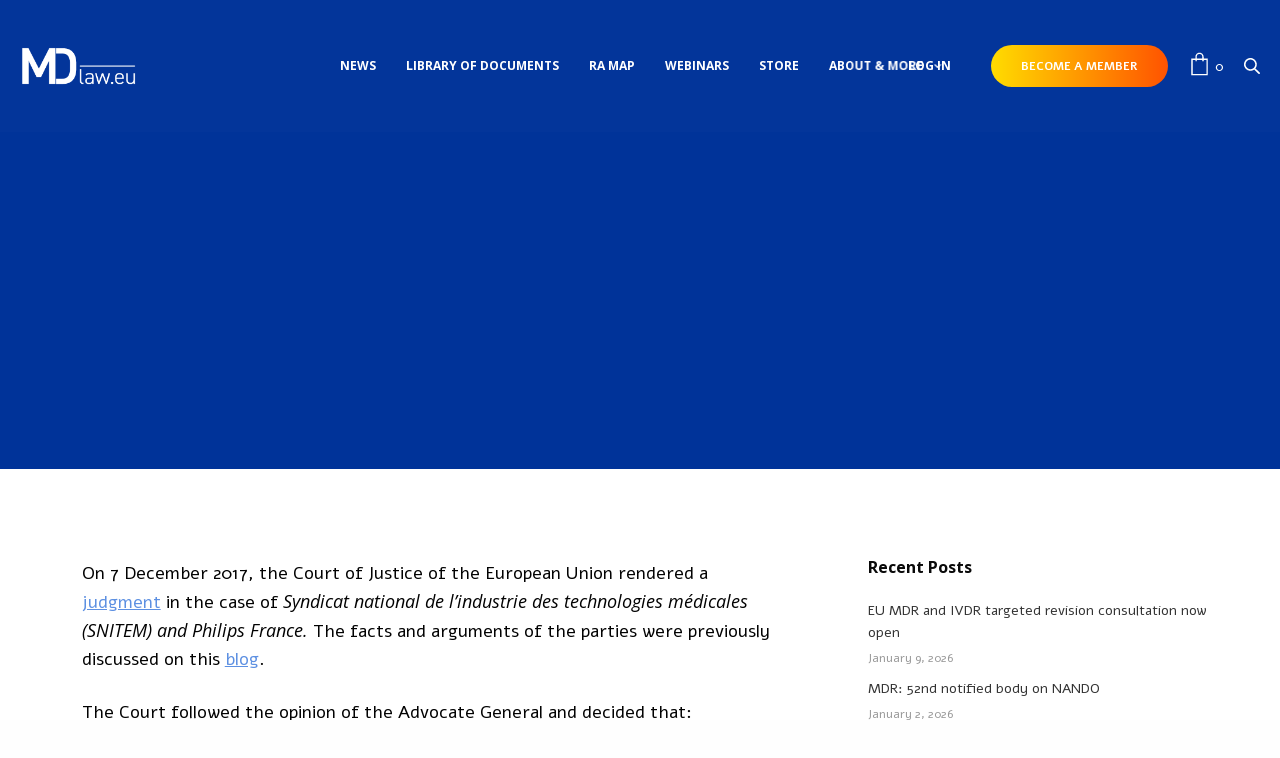

--- FILE ---
content_type: text/html; charset=UTF-8
request_url: https://mdlaw.eu/mdr/eu-court-decides-software-as-md/
body_size: 19934
content:
<!-- This page is cached by the Hummingbird Performance plugin v3.17.1 - https://wordpress.org/plugins/hummingbird-performance/. --><!doctype html>
<html lang="en-GB">
<head>
	<meta charset="UTF-8" />
	<meta name="viewport" content="width=device-width, initial-scale=1, maximum-scale=1, viewport-fit=cover">
	<link rel="profile" href="https://gmpg.org/xfn/11">
	<meta name='robots' content='index, follow, max-image-preview:large, max-snippet:-1, max-video-preview:-1' />
	<style>img:is([sizes="auto" i], [sizes^="auto," i]) { contain-intrinsic-size: 3000px 1500px }</style>
	<script id="cookieyes" type="text/javascript" src="https://cdn-cookieyes.com/client_data/6c073393243eee6af12bb349/script.js"></script>
<!-- Google Tag Manager for WordPress by gtm4wp.com -->
<script data-cfasync="false" data-pagespeed-no-defer>
	var gtm4wp_datalayer_name = "dataLayer";
	var dataLayer = dataLayer || [];
</script>
<!-- End Google Tag Manager for WordPress by gtm4wp.com -->
		<!-- Meta Tag Manager -->
		<meta name="ahrefs-site-verification" content="1ee40c591f4254c4de2faad8404a4e6956d3eda4f3d2d41c18f8c9ecca1675bb" />
		<!-- / Meta Tag Manager -->
<script>window._wca = window._wca || [];</script>

	<!-- This site is optimized with the Yoast SEO plugin v26.3 - https://yoast.com/wordpress/plugins/seo/ -->
	<title>EU Court decides: Software as MD &#183; MDlaw &ndash; Information platform on European medical device regulations</title>
	<meta name="description" content="We&#039;re MDlaw, the leading database on European MDR and IVDR legal and regulatory information. We&#039;ll elevate your medical devices into full EU compliance." />
	<link rel="canonical" href="https://mdlaw.eu/mdr/eu-court-decides-software-as-md/" />
	<meta property="og:locale" content="en_GB" />
	<meta property="og:type" content="article" />
	<meta property="og:title" content="EU Court decides: Software as MD &#183; MDlaw &ndash; Information platform on European medical device regulations" />
	<meta property="og:description" content="We&#039;re MDlaw, the leading database on European MDR and IVDR legal and regulatory information. We&#039;ll elevate your medical devices into full EU compliance." />
	<meta property="og:url" content="https://mdlaw.eu/mdr/eu-court-decides-software-as-md/" />
	<meta property="og:site_name" content="MDlaw &ndash; Information platform on European medical device regulations" />
	<meta property="article:published_time" content="2017-12-07T21:33:10+00:00" />
	<meta property="article:modified_time" content="2024-03-06T13:03:09+00:00" />
	<meta name="author" content="Lennart Horst" />
	<meta name="twitter:card" content="summary_large_image" />
	<meta name="twitter:label1" content="Written by" />
	<meta name="twitter:data1" content="Lennart Horst" />
	<meta name="twitter:label2" content="Estimated reading time" />
	<meta name="twitter:data2" content="1 minute" />
	<script type="application/ld+json" class="yoast-schema-graph">{"@context":"https://schema.org","@graph":[{"@type":"Article","@id":"https://mdlaw.eu/mdr/eu-court-decides-software-as-md/#article","isPartOf":{"@id":"https://mdlaw.eu/mdr/eu-court-decides-software-as-md/"},"author":{"name":"Lennart Horst","@id":"https://mdlaw.eu/#/schema/person/87544d75fdc6f56c0d1e59a67e7e3b97"},"headline":"EU Court decides: Software as MD","datePublished":"2017-12-07T21:33:10+00:00","dateModified":"2024-03-06T13:03:09+00:00","mainEntityOfPage":{"@id":"https://mdlaw.eu/mdr/eu-court-decides-software-as-md/"},"wordCount":260,"commentCount":0,"publisher":{"@id":"https://mdlaw.eu/#organization"},"articleSection":["IVDR","MDR"],"inLanguage":"en-GB","potentialAction":[{"@type":"CommentAction","name":"Comment","target":["https://mdlaw.eu/mdr/eu-court-decides-software-as-md/#respond"]}]},{"@type":"WebPage","@id":"https://mdlaw.eu/mdr/eu-court-decides-software-as-md/","url":"https://mdlaw.eu/mdr/eu-court-decides-software-as-md/","name":"EU Court decides: Software as MD &#183; MDlaw &ndash; Information platform on European medical device regulations","isPartOf":{"@id":"https://mdlaw.eu/#website"},"datePublished":"2017-12-07T21:33:10+00:00","dateModified":"2024-03-06T13:03:09+00:00","description":"We're MDlaw, the leading database on European MDR and IVDR legal and regulatory information. We'll elevate your medical devices into full EU compliance.","breadcrumb":{"@id":"https://mdlaw.eu/mdr/eu-court-decides-software-as-md/#breadcrumb"},"inLanguage":"en-GB","potentialAction":[{"@type":"ReadAction","target":["https://mdlaw.eu/mdr/eu-court-decides-software-as-md/"]}]},{"@type":"BreadcrumbList","@id":"https://mdlaw.eu/mdr/eu-court-decides-software-as-md/#breadcrumb","itemListElement":[{"@type":"ListItem","position":1,"name":"Home","item":"https://mdlaw.eu/"},{"@type":"ListItem","position":2,"name":"News","item":"https://mdlaw.eu/news/"},{"@type":"ListItem","position":3,"name":"EU Court decides: Software as MD"}]},{"@type":"WebSite","@id":"https://mdlaw.eu/#website","url":"https://mdlaw.eu/","name":"MDlaw &ndash; Information platform on European medical device regulations","description":"All-in-one platform providing memberships, single-purchase documents, and webinars on the European Union's MDR and IVDR.","publisher":{"@id":"https://mdlaw.eu/#organization"},"potentialAction":[{"@type":"SearchAction","target":{"@type":"EntryPoint","urlTemplate":"https://mdlaw.eu/?s={search_term_string}"},"query-input":{"@type":"PropertyValueSpecification","valueRequired":true,"valueName":"search_term_string"}}],"inLanguage":"en-GB"},{"@type":"Organization","@id":"https://mdlaw.eu/#organization","name":"MDlaw - All-in-one information platform on European medical device law","url":"https://mdlaw.eu/","logo":{"@type":"ImageObject","inLanguage":"en-GB","@id":"https://mdlaw.eu/#/schema/logo/image/","url":"https://i2.wp.com/mdlaw.eu/wp-content/uploads/2019/04/MDlaw-logo-modernised-dark.png?fit=800%2C295&ssl=1","contentUrl":"https://i2.wp.com/mdlaw.eu/wp-content/uploads/2019/04/MDlaw-logo-modernised-dark.png?fit=800%2C295&ssl=1","width":800,"height":295,"caption":"MDlaw - All-in-one information platform on European medical device law"},"image":{"@id":"https://mdlaw.eu/#/schema/logo/image/"}},{"@type":"Person","@id":"https://mdlaw.eu/#/schema/person/87544d75fdc6f56c0d1e59a67e7e3b97","name":"Lennart Horst","image":{"@type":"ImageObject","inLanguage":"en-GB","@id":"https://mdlaw.eu/#/schema/person/image/","url":"https://secure.gravatar.com/avatar/cc90ab411d057b051cf0af034b32ca198729c681fa7bdba758afd6a76bbcd4b2?s=96&d=retro&r=g","contentUrl":"https://secure.gravatar.com/avatar/cc90ab411d057b051cf0af034b32ca198729c681fa7bdba758afd6a76bbcd4b2?s=96&d=retro&r=g","caption":"Lennart Horst"}}]}</script>
	<!-- / Yoast SEO plugin. -->


<link rel='dns-prefetch' href='//use.typekit.net' />
<link rel='dns-prefetch' href='//stats.wp.com' />
<link rel='dns-prefetch' href='//js.stripe.com' />
<link rel='dns-prefetch' href='//fonts.googleapis.com' />
<link rel='dns-prefetch' href='//widgets.wp.com' />
<link rel='dns-prefetch' href='//b3971392.smushcdn.com' />
<link href='https://fonts.googleapis.com' rel='preconnect' />
<link href='//fonts.gstatic.com' crossorigin='' rel='preconnect' />
<link rel="alternate" type="application/rss+xml" title="MDlaw &ndash; Information platform on European medical device regulations &raquo; Feed" href="https://mdlaw.eu/feed/" />
<link rel="alternate" type="application/rss+xml" title="MDlaw &ndash; Information platform on European medical device regulations &raquo; Comments Feed" href="https://mdlaw.eu/comments/feed/" />
<link rel="preconnect" href="//fonts.gstatic.com/" crossorigin><link rel="alternate" type="application/rss+xml" title="MDlaw &ndash; Information platform on European medical device regulations &raquo; EU Court decides: Software as MD Comments Feed" href="https://mdlaw.eu/mdr/eu-court-decides-software-as-md/feed/" />
		<style>
			.lazyload,
			.lazyloading {
				max-width: 100%;
			}
		</style>
		<link rel='stylesheet' id='wp-block-library-css' href='https://mdlaw.eu/wp-includes/css/dist/block-library/style.min.css' media='all' />
<style id='classic-theme-styles-inline-css' type='text/css'>
/*! This file is auto-generated */
.wp-block-button__link{color:#fff;background-color:#32373c;border-radius:9999px;box-shadow:none;text-decoration:none;padding:calc(.667em + 2px) calc(1.333em + 2px);font-size:1.125em}.wp-block-file__button{background:#32373c;color:#fff;text-decoration:none}
</style>
<style id='restrict-content-pro-content-upgrade-redirect-style-inline-css' type='text/css'>
.wp-block-restrict-content-pro-content-upgrade-redirect .wp-block-button__width-25{width:calc(25% - .5rem)}.wp-block-restrict-content-pro-content-upgrade-redirect .wp-block-button__width-25 .wp-block-button__link{width:100%}.wp-block-restrict-content-pro-content-upgrade-redirect .wp-block-button__width-50{width:calc(50% - .5rem)}.wp-block-restrict-content-pro-content-upgrade-redirect .wp-block-button__width-50 .wp-block-button__link{width:100%}.wp-block-restrict-content-pro-content-upgrade-redirect .wp-block-button__width-75{width:calc(75% - .5rem)}.wp-block-restrict-content-pro-content-upgrade-redirect .wp-block-button__width-75 .wp-block-button__link{width:100%}.wp-block-restrict-content-pro-content-upgrade-redirect .wp-block-button__width-100{margin-right:0;width:100%}.wp-block-restrict-content-pro-content-upgrade-redirect .wp-block-button__width-100 .wp-block-button__link{width:100%}

</style>
<link rel='stylesheet' id='wphb-1-css' href='https://mdlaw.eu/wp-content/uploads/hummingbird-assets/cd8696004debc03dc47048c06ab1b444.css' media='all' />
<style id='jetpack-sharing-buttons-style-inline-css' type='text/css'>
.jetpack-sharing-buttons__services-list{display:flex;flex-direction:row;flex-wrap:wrap;gap:0;list-style-type:none;margin:5px;padding:0}.jetpack-sharing-buttons__services-list.has-small-icon-size{font-size:12px}.jetpack-sharing-buttons__services-list.has-normal-icon-size{font-size:16px}.jetpack-sharing-buttons__services-list.has-large-icon-size{font-size:24px}.jetpack-sharing-buttons__services-list.has-huge-icon-size{font-size:36px}@media print{.jetpack-sharing-buttons__services-list{display:none!important}}.editor-styles-wrapper .wp-block-jetpack-sharing-buttons{gap:0;padding-inline-start:0}ul.jetpack-sharing-buttons__services-list.has-background{padding:1.25em 2.375em}
</style>
<style id='global-styles-inline-css' type='text/css'>
:root{--wp--preset--aspect-ratio--square: 1;--wp--preset--aspect-ratio--4-3: 4/3;--wp--preset--aspect-ratio--3-4: 3/4;--wp--preset--aspect-ratio--3-2: 3/2;--wp--preset--aspect-ratio--2-3: 2/3;--wp--preset--aspect-ratio--16-9: 16/9;--wp--preset--aspect-ratio--9-16: 9/16;--wp--preset--color--black: #000000;--wp--preset--color--cyan-bluish-gray: #abb8c3;--wp--preset--color--white: #ffffff;--wp--preset--color--pale-pink: #f78da7;--wp--preset--color--vivid-red: #cf2e2e;--wp--preset--color--luminous-vivid-orange: #ff6900;--wp--preset--color--luminous-vivid-amber: #fcb900;--wp--preset--color--light-green-cyan: #7bdcb5;--wp--preset--color--vivid-green-cyan: #00d084;--wp--preset--color--pale-cyan-blue: #8ed1fc;--wp--preset--color--vivid-cyan-blue: #0693e3;--wp--preset--color--vivid-purple: #9b51e0;--wp--preset--color--thb-accent: #003399;--wp--preset--gradient--vivid-cyan-blue-to-vivid-purple: linear-gradient(135deg,rgba(6,147,227,1) 0%,rgb(155,81,224) 100%);--wp--preset--gradient--light-green-cyan-to-vivid-green-cyan: linear-gradient(135deg,rgb(122,220,180) 0%,rgb(0,208,130) 100%);--wp--preset--gradient--luminous-vivid-amber-to-luminous-vivid-orange: linear-gradient(135deg,rgba(252,185,0,1) 0%,rgba(255,105,0,1) 100%);--wp--preset--gradient--luminous-vivid-orange-to-vivid-red: linear-gradient(135deg,rgba(255,105,0,1) 0%,rgb(207,46,46) 100%);--wp--preset--gradient--very-light-gray-to-cyan-bluish-gray: linear-gradient(135deg,rgb(238,238,238) 0%,rgb(169,184,195) 100%);--wp--preset--gradient--cool-to-warm-spectrum: linear-gradient(135deg,rgb(74,234,220) 0%,rgb(151,120,209) 20%,rgb(207,42,186) 40%,rgb(238,44,130) 60%,rgb(251,105,98) 80%,rgb(254,248,76) 100%);--wp--preset--gradient--blush-light-purple: linear-gradient(135deg,rgb(255,206,236) 0%,rgb(152,150,240) 100%);--wp--preset--gradient--blush-bordeaux: linear-gradient(135deg,rgb(254,205,165) 0%,rgb(254,45,45) 50%,rgb(107,0,62) 100%);--wp--preset--gradient--luminous-dusk: linear-gradient(135deg,rgb(255,203,112) 0%,rgb(199,81,192) 50%,rgb(65,88,208) 100%);--wp--preset--gradient--pale-ocean: linear-gradient(135deg,rgb(255,245,203) 0%,rgb(182,227,212) 50%,rgb(51,167,181) 100%);--wp--preset--gradient--electric-grass: linear-gradient(135deg,rgb(202,248,128) 0%,rgb(113,206,126) 100%);--wp--preset--gradient--midnight: linear-gradient(135deg,rgb(2,3,129) 0%,rgb(40,116,252) 100%);--wp--preset--font-size--small: 13px;--wp--preset--font-size--medium: 20px;--wp--preset--font-size--large: 36px;--wp--preset--font-size--x-large: 42px;--wp--preset--spacing--20: 0.44rem;--wp--preset--spacing--30: 0.67rem;--wp--preset--spacing--40: 1rem;--wp--preset--spacing--50: 1.5rem;--wp--preset--spacing--60: 2.25rem;--wp--preset--spacing--70: 3.38rem;--wp--preset--spacing--80: 5.06rem;--wp--preset--shadow--natural: 6px 6px 9px rgba(0, 0, 0, 0.2);--wp--preset--shadow--deep: 12px 12px 50px rgba(0, 0, 0, 0.4);--wp--preset--shadow--sharp: 6px 6px 0px rgba(0, 0, 0, 0.2);--wp--preset--shadow--outlined: 6px 6px 0px -3px rgba(255, 255, 255, 1), 6px 6px rgba(0, 0, 0, 1);--wp--preset--shadow--crisp: 6px 6px 0px rgba(0, 0, 0, 1);}:where(.is-layout-flex){gap: 0.5em;}:where(.is-layout-grid){gap: 0.5em;}body .is-layout-flex{display: flex;}.is-layout-flex{flex-wrap: wrap;align-items: center;}.is-layout-flex > :is(*, div){margin: 0;}body .is-layout-grid{display: grid;}.is-layout-grid > :is(*, div){margin: 0;}:where(.wp-block-columns.is-layout-flex){gap: 2em;}:where(.wp-block-columns.is-layout-grid){gap: 2em;}:where(.wp-block-post-template.is-layout-flex){gap: 1.25em;}:where(.wp-block-post-template.is-layout-grid){gap: 1.25em;}.has-black-color{color: var(--wp--preset--color--black) !important;}.has-cyan-bluish-gray-color{color: var(--wp--preset--color--cyan-bluish-gray) !important;}.has-white-color{color: var(--wp--preset--color--white) !important;}.has-pale-pink-color{color: var(--wp--preset--color--pale-pink) !important;}.has-vivid-red-color{color: var(--wp--preset--color--vivid-red) !important;}.has-luminous-vivid-orange-color{color: var(--wp--preset--color--luminous-vivid-orange) !important;}.has-luminous-vivid-amber-color{color: var(--wp--preset--color--luminous-vivid-amber) !important;}.has-light-green-cyan-color{color: var(--wp--preset--color--light-green-cyan) !important;}.has-vivid-green-cyan-color{color: var(--wp--preset--color--vivid-green-cyan) !important;}.has-pale-cyan-blue-color{color: var(--wp--preset--color--pale-cyan-blue) !important;}.has-vivid-cyan-blue-color{color: var(--wp--preset--color--vivid-cyan-blue) !important;}.has-vivid-purple-color{color: var(--wp--preset--color--vivid-purple) !important;}.has-black-background-color{background-color: var(--wp--preset--color--black) !important;}.has-cyan-bluish-gray-background-color{background-color: var(--wp--preset--color--cyan-bluish-gray) !important;}.has-white-background-color{background-color: var(--wp--preset--color--white) !important;}.has-pale-pink-background-color{background-color: var(--wp--preset--color--pale-pink) !important;}.has-vivid-red-background-color{background-color: var(--wp--preset--color--vivid-red) !important;}.has-luminous-vivid-orange-background-color{background-color: var(--wp--preset--color--luminous-vivid-orange) !important;}.has-luminous-vivid-amber-background-color{background-color: var(--wp--preset--color--luminous-vivid-amber) !important;}.has-light-green-cyan-background-color{background-color: var(--wp--preset--color--light-green-cyan) !important;}.has-vivid-green-cyan-background-color{background-color: var(--wp--preset--color--vivid-green-cyan) !important;}.has-pale-cyan-blue-background-color{background-color: var(--wp--preset--color--pale-cyan-blue) !important;}.has-vivid-cyan-blue-background-color{background-color: var(--wp--preset--color--vivid-cyan-blue) !important;}.has-vivid-purple-background-color{background-color: var(--wp--preset--color--vivid-purple) !important;}.has-black-border-color{border-color: var(--wp--preset--color--black) !important;}.has-cyan-bluish-gray-border-color{border-color: var(--wp--preset--color--cyan-bluish-gray) !important;}.has-white-border-color{border-color: var(--wp--preset--color--white) !important;}.has-pale-pink-border-color{border-color: var(--wp--preset--color--pale-pink) !important;}.has-vivid-red-border-color{border-color: var(--wp--preset--color--vivid-red) !important;}.has-luminous-vivid-orange-border-color{border-color: var(--wp--preset--color--luminous-vivid-orange) !important;}.has-luminous-vivid-amber-border-color{border-color: var(--wp--preset--color--luminous-vivid-amber) !important;}.has-light-green-cyan-border-color{border-color: var(--wp--preset--color--light-green-cyan) !important;}.has-vivid-green-cyan-border-color{border-color: var(--wp--preset--color--vivid-green-cyan) !important;}.has-pale-cyan-blue-border-color{border-color: var(--wp--preset--color--pale-cyan-blue) !important;}.has-vivid-cyan-blue-border-color{border-color: var(--wp--preset--color--vivid-cyan-blue) !important;}.has-vivid-purple-border-color{border-color: var(--wp--preset--color--vivid-purple) !important;}.has-vivid-cyan-blue-to-vivid-purple-gradient-background{background: var(--wp--preset--gradient--vivid-cyan-blue-to-vivid-purple) !important;}.has-light-green-cyan-to-vivid-green-cyan-gradient-background{background: var(--wp--preset--gradient--light-green-cyan-to-vivid-green-cyan) !important;}.has-luminous-vivid-amber-to-luminous-vivid-orange-gradient-background{background: var(--wp--preset--gradient--luminous-vivid-amber-to-luminous-vivid-orange) !important;}.has-luminous-vivid-orange-to-vivid-red-gradient-background{background: var(--wp--preset--gradient--luminous-vivid-orange-to-vivid-red) !important;}.has-very-light-gray-to-cyan-bluish-gray-gradient-background{background: var(--wp--preset--gradient--very-light-gray-to-cyan-bluish-gray) !important;}.has-cool-to-warm-spectrum-gradient-background{background: var(--wp--preset--gradient--cool-to-warm-spectrum) !important;}.has-blush-light-purple-gradient-background{background: var(--wp--preset--gradient--blush-light-purple) !important;}.has-blush-bordeaux-gradient-background{background: var(--wp--preset--gradient--blush-bordeaux) !important;}.has-luminous-dusk-gradient-background{background: var(--wp--preset--gradient--luminous-dusk) !important;}.has-pale-ocean-gradient-background{background: var(--wp--preset--gradient--pale-ocean) !important;}.has-electric-grass-gradient-background{background: var(--wp--preset--gradient--electric-grass) !important;}.has-midnight-gradient-background{background: var(--wp--preset--gradient--midnight) !important;}.has-small-font-size{font-size: var(--wp--preset--font-size--small) !important;}.has-medium-font-size{font-size: var(--wp--preset--font-size--medium) !important;}.has-large-font-size{font-size: var(--wp--preset--font-size--large) !important;}.has-x-large-font-size{font-size: var(--wp--preset--font-size--x-large) !important;}
:where(.wp-block-post-template.is-layout-flex){gap: 1.25em;}:where(.wp-block-post-template.is-layout-grid){gap: 1.25em;}
:where(.wp-block-columns.is-layout-flex){gap: 2em;}:where(.wp-block-columns.is-layout-grid){gap: 2em;}
:root :where(.wp-block-pullquote){font-size: 1.5em;line-height: 1.6;}
</style>
<link rel='stylesheet' id='wphb-2-css' href='https://mdlaw.eu/wp-content/uploads/hummingbird-assets/7c2ad059c3203981147fc86d3d616d3a.css' media='all' />
<style id='woocommerce-inline-inline-css' type='text/css'>
.woocommerce form .form-row .required { visibility: visible; }
</style>
<link rel='stylesheet' id='wphb-3-css' href='https://mdlaw.eu/wp-content/uploads/hummingbird-assets/9bcd4e62fc1cebe9920d3f6867a7f992.css' media='all' />
<style id='wphb-3-inline-css' type='text/css'>
h1, .h1, .thb-countdown .thb-countdown-ul li .timestamp, h2, .h2, h3, .h3, h4, .h4, h5, .h5, h6, .h6 {font-family:'Alef', 'BlinkMacSystemFont', -apple-system, 'Roboto', 'Lucida Sans';}body {font-family:'Alef', 'BlinkMacSystemFont', -apple-system, 'Roboto', 'Lucida Sans';}.thb-full-menu {font-family:'Open Sans', 'BlinkMacSystemFont', -apple-system, 'Roboto', 'Lucida Sans';}.thb-mobile-menu,.thb-secondary-menu {font-family:'Open Sans', 'BlinkMacSystemFont', -apple-system, 'Roboto', 'Lucida Sans';}em {font-family:'Open Sans', 'BlinkMacSystemFont', -apple-system, 'Roboto', 'Lucida Sans';}label {font-family:'Open Sans', 'BlinkMacSystemFont', -apple-system, 'Roboto', 'Lucida Sans';}input[type="submit"],submit,.button,.btn,.btn-block,.btn-text,.vc_btn3 {font-family:'Alef', 'BlinkMacSystemFont', -apple-system, 'Roboto', 'Lucida Sans';}p,.post-detail .post-content {font-style:normal;font-weight:normal;font-size:15px;}.thb-full-menu>li>a,.thb-header-menu>li>a {font-style:normal;font-weight:700;font-size:12px;text-transform:uppercase !important;}.subfooter .thb-full-menu>li>a {font-style:normal;}.subheader {}.thb-full-menu li .sub-menu a,.thb-dropdown-style2 .thb-full-menu .sub-menu>li a,.thb-dropdown-style2 .thb-full-menu .sub-menu>li.title-item>a,.thb-dropdown-style3 .thb-full-menu .sub-menu>li a,.thb-dropdown-style3 .thb-full-menu .sub-menu>li.title-item>a,.thb-header-menu li .sub-menu a {font-style:normal;font-weight:400;font-size:12px;}.thb-full-menu>li>a.social {}.widget>h6 {font-style:normal;font-weight:700;font-size:16px;}.footer .widget,.footer .widget p {font-style:normal;}.thb-mobile-menu>li>a {font-style:normal;}.thb-mobile-menu .sub-menu a {font-style:normal;}.thb-secondary-menu a {font-style:normal;}#mobile-menu .menu-footer {font-style:normal;}#mobile-menu .socials a {font-style:normal;}.subfooter .socials a {}.products .product.thb-listing-style2 h3,.products .product.thb-listing-style1 h3 {}.thb-product-detail .product-information h1.product_title {}.thb-product-detail .product-information .woocommerce-product-details__short-description,.thb-product-detail .product-information .woocommerce-product-details__short-description p {}@media screen and (min-width:1024px) {h1,.h1 {font-size:55px;}}h1,.h1 {font-family:'Open Sans', 'BlinkMacSystemFont', -apple-system, 'Roboto', 'Lucida Sans';font-style:normal;font-weight:300;font-size:55px;}@media screen and (min-width:1024px) {h2 {font-size:35px;}}h2 {font-family:'Open Sans', 'BlinkMacSystemFont', -apple-system, 'Roboto', 'Lucida Sans';font-weight:bold;font-size:35px;}@media screen and (min-width:1024px) {h3 {}}h3 {font-family:'Open Sans', 'BlinkMacSystemFont', -apple-system, 'Roboto', 'Lucida Sans';}@media screen and (min-width:1024px) {h4 {}}h4 {font-family:'Open Sans', 'BlinkMacSystemFont', -apple-system, 'Roboto', 'Lucida Sans';font-weight:400;}@media screen and (min-width:1024px) {h5 {font-size:20px;}}h5 {font-family:'Open Sans', 'BlinkMacSystemFont', -apple-system, 'Roboto', 'Lucida Sans';font-weight:400;font-size:20px;}h6 {font-family:'Open Sans', 'BlinkMacSystemFont', -apple-system, 'Roboto', 'Lucida Sans';}.header-secondary-text div p:not(.smaller) {}.header-secondary-text div p.smaller {}.logolink .logoimg {max-height:41px;}.logolink .logoimg[src$=".svg"] {max-height:100%;height:41px;}@media only screen and (min-width:40.0625em) {.header {padding-top:40px;padding-bottom:40px;;}}@media only screen and (min-width:40.0625em) {.header.fixed {padding-top:10px;padding-bottom:10px;;}}.footer {padding-top:40px;padding-bottom:120px;}a:hover,.thb-full-menu.thb-standard>li.current-menu-item:not(.has-hash)>a,.thb-full-menu>li a:not(.logolink)[data-filter].active,#mobile-menu.dark .thb-mobile-menu>li>a:hover,#mobile-menu.dark .sub-menu a:hover,#mobile-menu.dark .thb-secondary-menu a:hover,.thb-mobile-menu>li.menu-item-has-children>a:hover .thb-arrow div,.thb-secondary-menu a:hover,.authorpage .author-content .square-icon:hover,.authorpage .author-content .square-icon.email:hover,.commentlist .comment .reply a:hover,input[type="submit"].style3,.button.style3,.btn.style3,input[type="submit"].style4,.button.style4,.btn.style4,input[type="submit"].style4:hover,.button.style4:hover,.btn.style4:hover,.more-link,.thb-portfolio-filter.style1 ul li a:hover,.thb-portfolio-filter.style1 ul li a.active,.thb-portfolio-filter.style2 .select2.select2-container--default .select2-selection--single .select2-selection__rendered,.thb-portfolio-filter.style2 .select2-dropdown .select2-results__options .select2-results__option[aria-selected=true] span,.thb-portfolio-filter.style2 .select2-dropdown .select2-results__options .select2-results__option.select2-results__option--highlighted span,.thb-autotype .thb-autotype-entry,.thb-tabs.style3 .vc_tta-panel-heading h4 a:hover,.thb-tabs.style3 .vc_tta-panel-heading h4 a.active,.thb-tabs.style4 .vc_tta-panel-heading h4 a.active,.thb-tabs.style4 .vc_tta-panel-heading h4 a:hover,.thb_location_container.row .thb_location h5,.thb-portfolio-slider.thb-portfolio-slider-style3 .portfolio-slide .content-side .thb-categories,.thb-portfolio-slider.thb-portfolio-slider-style3 .portfolio-slide .content-side .thb-categories a,.woocommerce-checkout-payment .wc_payment_methods .wc_payment_method.payment_method_paypal .about_paypal,input[type="submit"].style2, .button.style2, .btn.style2,.thb-header-menu > li.menu-item-has-children:hover > a,.thb-header-menu > li.menu-item-has-children.sfHover > a,.thb-header-menu > li.menu-item-has-children:hover>a span:after,.thb-header-menu > li.menu-item-has-children.sfHover > a span:after,.thb-pricing-table.style2 .pricing-container .thb_pricing_head .thb-price,.post.style8 .style8-meta .style8-link a,.thb-iconbox.top.type5 .iconbox-content .thb-read-more,.thb-testimonials.style7 .testimonial-author cite,.thb-testimonials.style7 .testimonial-author span,.post.style9.active .post-title a,.columns.thb-light-column .post.style9 .post-category a,.thb-page-header .thb-blog-categories li a.active,.has-thb-accent-color,.wp-block-button .wp-block-button__link.has-thb-accent-color,.thb-page-menu.style2 li:hover a,.thb-page-menu.style2 li.current_page_item a,.post.style10 .style10-readmore,.btn-text.style-accent-link,.thb-page-menu li.current_page_item a {color:#003399;}.thb-full-menu.thb-line-marker>li>a:before,.thb-page-header .thb-blog-categories li a:after,.select2-container .select2-dropdown .select2-results .select2-results__option[aria-selected=true],input[type="submit"],.button,.btn,input[type="submit"].black:hover,input[type="submit"].wc-forward.checkout:hover,.button.black:hover,.button.wc-forward.checkout:hover,.btn.black:not(.style4):hover,.btn.wc-forward.checkout:hover,input[type="submit"].style2:hover,.button.style2:hover,.btn.style2:hover,input[type="submit"].style3:before,.button.style3:before,.btn.style3:before,input[type="submit"].style4:after,.button.style4:after,.btn.style4:after,.btn-text.style3 .circle-btn,[class^="tag-cloud-link"]:hover,.thb-portfolio-filter.style1 ul li a:before,.thb-portfolio-filter.style2 .select2.select2-container--default .select2-selection--single .select2-selection__arrow:after,.thb-portfolio-filter.style2 .select2.select2-container--default .select2-selection--single .select2-selection__arrow:before,.thb-portfolio-filter.style2 .select2-dropdown .select2-results__options .select2-results__option span:before,.boxed-icon.email:hover,.thb-progressbar .thb-progress span,#scroll_to_top:hover .thb-animated-arrow.circular,.thb-tabs.style1 .vc_tta-panel-heading h4 a:before,.thb-tabs.style4 .vc_tta-panel-heading h4 a:before,.thb-client-row.thb-opacity.with-accent .thb-client:hover,.badge.onsale,.demo_store,.products .product .product_after_title .button:hover:after,.woocommerce-MyAccount-navigation ul li:hover a,.woocommerce-MyAccount-navigation ul li.is-active a,.footer_bar .socials .social.email:hover,.thb-header-menu > li.menu-item-has-children > a span:before,.thb-page-menu.style1 li:hover a, .thb-page-menu.style1 li.current_page_item a,.thb-client-row .style4 .accent-color,.preloader-style3-container:before,.preloader-style3-container:after,.has-thb-accent-background-color,.wp-block-button .wp-block-button__link.has-thb-accent-background-color,.thb-portfolio-slider.thb-portfolio-slider-style7 .portfolio-style7-dots-wrapper .thb-portfolio-slider-style7-bullets:before,.thb-portfolio-slider.thb-portfolio-slider-style8 .thb-portfolio-slide-excerpt {background-color:#003399;}input[type="submit"]:hover,.button:hover,.btn:hover {background-color:#002f8e;}.share_container .product_copy form,input[type="text"]:focus,input[type="password"]:focus,input[type="date"]:focus,input[type="datetime"]:focus,input[type="email"]:focus,input[type="number"]:focus,input[type="search"]:focus,input[type="tel"]:focus,input[type="time"]:focus,input[type="url"]:focus,textarea:focus,.select2.select2-container--default.select2-container--open .select2-selection--single,.select2-container .select2-dropdown,.select2-container .select2-dropdown.select2-drop-active,input[type="submit"].style2,.button.style2,.btn.style2,input[type="submit"].style3,.button.style3,.btn.style3,input[type="submit"].style4,.button.style4,.btn.style4,[class^="tag-cloud-link"]:hover,.boxed-icon.email:hover,.wpb_text_column a:not(.btn):not(.button):after,.thb-client-row.has-border.thb-opacity.with-accent .thb-client:hover,.thb-pricing-table.style1 .thb-pricing-column.highlight-true .pricing-container,.woocommerce-MyAccount-navigation ul li:hover a,.woocommerce-MyAccount-navigation ul li.is-active a,.footer_bar .socials .social.email:hover,.thb-iconbox.top.type5,.thb-page-menu.style1 li:hover a, .thb-page-menu.style1 li.current_page_item a,.post.style9 .style9-title .style9-arrow:hover,.post.style9.active .style9-arrow,.thb-testimonials.style9 .slick-dots-wrapper .slick-dots li.slick-active .portrait_bullet,.thb-iconbox.type7:hover {border-color:#003399;}.select2-container .select2-dropdown.select2-drop-active.select2-drop-above,.woocommerce-MyAccount-navigation ul li:hover+li a,.woocommerce-MyAccount-navigation ul li.is-active+li a,.thb-page-menu.style1 li:hover+li a, .thb-page-menu.style1 li.current_page_item+li a,.thb-dropdown-style3 .thb-full-menu .sub-menu {border-top-color:#003399;}.thb-dropdown-style3 .thb-full-menu .sub-menu:after {border-bottom-color:#003399;}.commentlist .comment .reply a:hover svg path,.btn-text.style4 .arrow svg:first-child,.thb-iconbox.top.type5 .iconbox-content .thb-read-more svg,.thb-iconbox.top.type5 .iconbox-content .thb-read-more svg .bar,.post.style9.active .style9-arrow svg {fill:#003399;}.thb-tabs.style2 .vc_tta-panel-heading h4 a.active {-moz-box-shadow:inset 0 -3px 0 #003399,0 1px 0 #003399;-webkit-box-shadow:inset 0 -3px 0 #003399,0 1px 0 #003399;box-shadow:inset 0 -3px 0 #003399,0 1px 0 #003399;}.thb-fancy-box.fancy-style5:hover .thb-fancy-content {-moz-box-shadow:inset 0 -3px 0 #003399;-webkit-box-shadow:inset 0 -3px 0 #003399;box-shadow:inset 0 -3px 0 #003399;}.mobile-toggle-holder .mobile-toggle span {background:#020202;}.mobile-toggle-holder.style4 .mobile-toggle span:before,.mobile-toggle-holder.style4 .mobile-toggle span:after {background:#020202;}.post .post-category a,.columns.thb-light-column .post .post-category a {color:#020202;}body {color:#020202;}.footer .widget>h6,.footer.dark .widget>h6 {color:#8e8e8e;}.footer,.footer p,.footer.dark p {color:#8e8e8e;}.subfooter,.subfooter p,.subfooter.dark p {opacity:1;color:#8e8e8e;}.subheader,.subheader p,.subheader.dark p {color:#020202;}.thb-page-preloader .material-spinner .material-path {animation:material-dash 1.4s ease-in-out infinite;stroke:#ededed;}.preloader-style3-container:before,.preloader-style3-container:after {background:#ededed;}.preloader-style2-container .thb-dot.dot-1,.preloader-style2-container .thb-dot.dot-3,.preloader-style2-container .thb-dot.dot-2 {background:#ededed;}.post-content p a { color:#5d90e2 !important; }.post-content p a:hover { color:#006fd8 !important; }.wpb_text_column p a { color:#5d90e2 !important; }.wpb_text_column p a:hover { color:#006fd8 !important; }.wpb_text_column ul a { color:#5d90e2 !important; }.wpb_text_column ul a:hover { color:#006fd8 !important; }.wpb_text_column ol a { color:#5d90e2 !important; }.wpb_text_column ol a:hover { color:#006fd8 !important; }.widget p a { color:#5d90e2 !important; }.widget p a:hover { color:#006fd8 !important; }.header.dark-header .thb-full-menu>li> a { color:#020202 !important; }.header.dark-header .thb-full-menu>li> a:hover { color:#5d90e2 !important; }.thb-header-menu>li> a { color:#020202 !important; }.thb-header-menu>li> a:hover { color:#5d90e2 !important; }.header.light-header .thb-full-menu>li> a { color:#ffffff !important; }.header.light-header .thb-full-menu>li> a:hover { color:#5d90e2 !important; }.thb-full-menu .sub-menu li a { color:#020202 !important; }.thb-full-menu .sub-menu li a:hover { color:#5d90e2 !important; }.thb-dropdown-color-light .thb-full-menu .sub-menu li a { color:#020202 !important; }.thb-dropdown-color-light .thb-full-menu .sub-menu li a:hover { color:#5d90e2 !important; }.thb-header-menu li .sub-menu a { color:#020202 !important; }.thb-header-menu li .sub-menu a:hover { color:#5d90e2 !important; }.widget a:hover { color:#5d90e2 !important; }.footer .widget a { color:#b5b5b5 !important; }.footer .widget a:hover { color:#5d90e2 !important; }.subfooter a { color:#b5b5b5 !important; }.subfooter a:hover { color:#5d90e2 !important; }.subheader a { color:#020202 !important; }.subheader a:hover { color:#5d90e2 !important; }#mobile-menu .thb-mobile-menu>li> a { color:#020202 !important; }#mobile-menu .thb-mobile-menu>li> a:hover { color:#5d90e2 !important; }#mobile-menu.dark .thb-mobile-menu>li> a { color:#020202 !important; }#mobile-menu.dark .thb-mobile-menu>li> a:hover { color:#5d90e2 !important; }#mobile-menu.dark .sub-menu a:hover { color:#5d90e2 !important; }#mobile-menu.light .sub-menu a:hover { color:#5d90e2 !important; }#mobile-menu .thb-secondary-menu a { color:#020202 !important; }#mobile-menu .thb-secondary-menu a:hover { color:#5d90e2 !important; }#mobile-menu.dark .thb-secondary-menu a { color:#020202 !important; }#mobile-menu.dark .thb-secondary-menu a:hover { color:#5d90e2 !important; }.page-id-531 #wrapper div[role="main"],.postid-531 #wrapper div[role="main"] {}#mobile-menu {background-color:#ffffff !important;}.subheader {background-color:rgba(255,255,255,0.01) !important;}.header:not(.fixed) {background-color:rgba(255,255,255,0.01) !important;}.header.fixed {background-color:#ffffff !important;}.header.style1 .header_overlay_menu {background-color:#ffffff !important;}.thb-search-popup {background-color:#003399 !important;}.footer {background-color:#ffffff !important;}.subfooter {background-color:#ffffff !important;}.footer-bar-container {background-color:#ffffff !important;}.error404 #wrapper [role="main"] {background-color:#ffffff !important;}.thb-page-preloader {background-color:#ffffff !important;}div.pdfemb-viewer {margin:0px auto !important;}.thb-header-button {margin-left:40px;}.footer .widget_text {text-align:right;}.post-detail .post-content {font-size:18px;}@media only screen and (min-width:640px){.row {padding:0 0px;}}
</style>
<link rel='stylesheet' id='thb-style-css' href='https://mdlaw.eu/wp-content/themes/mdlaw-theme/style.css' media='all' />
<link rel='stylesheet' id='thb-google-fonts-css' href='https://fonts.googleapis.com/css?family=Alef%3A400%2C700%7COpen+Sans%3A300%2C400%2C500%2C600%2C700%2C800%2C300i%2C400i%2C500i%2C600i%2C700i%2C800i&#038;subset=latin&#038;display=swap&#038;ver=2.5.2' media='all' />
<script type="text/javascript" src="https://mdlaw.eu/wp-content/uploads/hummingbird-assets/511fb92ff916d4d2ecd9684623375a75.js" id="wphb-4-js"></script>
<script type="text/javascript" id="wphb-5-js-extra">
/* <![CDATA[ */
var woocommerce_params = {"ajax_url":"\/wp-admin\/admin-ajax.php","wc_ajax_url":"\/?wc-ajax=%%endpoint%%","i18n_password_show":"Show password","i18n_password_hide":"Hide password"};;;var wc_add_to_cart_params = {"ajax_url":"\/wp-admin\/admin-ajax.php","wc_ajax_url":"\/?wc-ajax=%%endpoint%%","i18n_view_cart":"View basket","cart_url":"https:\/\/mdlaw.eu\/cart\/","is_cart":"","cart_redirect_after_add":"no"};
/* ]]> */
</script>
<script type="text/javascript" src="https://mdlaw.eu/wp-content/uploads/hummingbird-assets/74ed45a0acc153c847b4d5f8cc8556ef.js" id="wphb-5-js"></script>
<script type="text/javascript" src="https://use.typekit.net/kfl8pqf.js" id="thb-typekit-js"></script>
<script type="text/javascript" id="thb-typekit-js-after">
/* <![CDATA[ */
try{Typekit.load({ async: true });}catch(e){}
/* ]]> */
</script>
<script type="text/javascript" src="https://mdlaw.eu/wp-content/uploads/hummingbird-assets/5f21a61cd0961bd35e2eab638af03cfc.js" id="woocommerce-analytics-js"></script>
<script type="text/javascript" src="https://js.stripe.com/v3/" id="stripe-js-v3-js"></script>
<script type="text/javascript" id="wphb-6-js-extra">
/* <![CDATA[ */
var rcpStripe = {"keys":{"publishable":"pk_live_51DZdAkAZ1QN62P1WcEBnKqcGbOhD3PNyL4T5q6aleQatqCP8uyonMzqaQepqU63UTSKnh6uB84iQGGRTP5VnHJWj00kUuAbIER"},"errors":{"api_key_expired":"Payment gateway connection error.","card_declined":"The card has been declined.","email_invalid":"Invalid email address. Please enter a valid email address and try again.","expired_card":"This card has expired. Please try again with a different payment method.","incorrect_address":"The supplied billing address is incorrect. Please check the card's address or try again with a different card.","incorrect_cvc":"The card's security code is incorrect. Please check the security code or try again with a different card.","incorrect_number":"The card number is incorrect. Please check the card number or try again with a different card.","invalid_number":"The card number is incorrect. Please check the card number or try again with a different card.","incorrect_zip":"The card's postal code is incorrect. Please check the postal code or try again with a different card.","postal_code_invalid":"The card's postal code is incorrect. Please check the postal code or try again with a different card.","invalid_cvc":"The card's security code is invalid. Please check the security code or try again with a different card.","invalid_expiry_month":"The card's expiration month is incorrect.","invalid_expiry_year":"The card's expiration year is incorrect.","payment_intent_authentication_failure":"Authentication failure.","payment_intent_incompatible_payment_method":"This payment method is invalid.","payment_intent_payment_attempt_failed":"Payment attempt failed.","setup_intent_authentication_failure":"Setup attempt failed."},"formatting":{"currencyMultiplier":100},"elementsConfig":null};
/* ]]> */
</script>
<script type="text/javascript" src="https://mdlaw.eu/wp-content/uploads/hummingbird-assets/8e1fb29dabe30b119aa00be636d78358.js" id="wphb-6-js"></script>
<script></script><link rel="https://api.w.org/" href="https://mdlaw.eu/wp-json/" /><link rel="alternate" title="JSON" type="application/json" href="https://mdlaw.eu/wp-json/wp/v2/posts/531" /><link rel="EditURI" type="application/rsd+xml" title="RSD" href="https://mdlaw.eu/xmlrpc.php?rsd" />
<meta name="generator" content="WordPress 6.8.3" />
<meta name="generator" content="WooCommerce 10.3.5" />
<link rel='shortlink' href='https://mdlaw.eu/?p=531' />
<link rel="alternate" title="oEmbed (JSON)" type="application/json+oembed" href="https://mdlaw.eu/wp-json/oembed/1.0/embed?url=https%3A%2F%2Fmdlaw.eu%2Fmdr%2Feu-court-decides-software-as-md%2F" />
<link rel="alternate" title="oEmbed (XML)" type="text/xml+oembed" href="https://mdlaw.eu/wp-json/oembed/1.0/embed?url=https%3A%2F%2Fmdlaw.eu%2Fmdr%2Feu-court-decides-software-as-md%2F&#038;format=xml" />
<script type="text/javascript">!function(e,t){(e=t.createElement("script")).src="https://cdn.convertbox.com/convertbox/js/embed.js",e.id="app-convertbox-script",e.async=true,e.dataset.uuid="36a099a4-f227-46d3-9929-216a1bc3ab27",document.getElementsByTagName("head")[0].appendChild(e)}(window,document);</script>
<script>var cb_wp=cb_wp || {};cb_wp.is_user_logged_in=false;cb_wp.post_data={"id":531,"tags":[],"post_type":"post","cats":[73,72]};</script>	<style>img#wpstats{display:none}</style>
		
<!-- Google Tag Manager for WordPress by gtm4wp.com -->
<!-- GTM Container placement set to off -->
<script data-cfasync="false" data-pagespeed-no-defer>
	var dataLayer_content = {"pagePostType":"post","pagePostType2":"single-post","pageCategory":["ivdr","mdr"],"pagePostAuthor":"Lennart Horst"};
	dataLayer.push( dataLayer_content );
</script>
<script data-cfasync="false" data-pagespeed-no-defer>
	console.warn && console.warn("[GTM4WP] Google Tag Manager container code placement set to OFF !!!");
	console.warn && console.warn("[GTM4WP] Data layer codes are active but GTM container must be loaded using custom coding !!!");
</script>
<!-- End Google Tag Manager for WordPress by gtm4wp.com -->		<script>
			document.documentElement.className = document.documentElement.className.replace('no-js', 'js');
		</script>
				<style>
			.no-js img.lazyload {
				display: none;
			}

			figure.wp-block-image img.lazyloading {
				min-width: 150px;
			}

			.lazyload,
			.lazyloading {
				--smush-placeholder-width: 100px;
				--smush-placeholder-aspect-ratio: 1/1;
				width: var(--smush-image-width, var(--smush-placeholder-width)) !important;
				aspect-ratio: var(--smush-image-aspect-ratio, var(--smush-placeholder-aspect-ratio)) !important;
			}

						.lazyload, .lazyloading {
				opacity: 0;
			}

			.lazyloaded {
				opacity: 1;
				transition: opacity 400ms;
				transition-delay: 0ms;
			}

					</style>
		<!-- Analytics by WP Statistics - https://wp-statistics.com -->
	<noscript><style>.woocommerce-product-gallery{ opacity: 1 !important; }</style></noscript>
	<meta name="generator" content="Powered by WPBakery Page Builder - drag and drop page builder for WordPress."/>
<style type="text/css">
body.custom-background #wrapper div[role="main"] { background-color: #ffffff; }
</style>
	<link rel="icon" href="https://b3971392.smushcdn.com/3971392/wp-content/uploads/2019/05/cropped-2019-05-07-MDlaw-Landing-Illustration-01-32x32.png?lossy=2&strip=1&webp=1" sizes="32x32" />
<link rel="icon" href="https://b3971392.smushcdn.com/3971392/wp-content/uploads/2019/05/cropped-2019-05-07-MDlaw-Landing-Illustration-01-192x192.png?lossy=2&strip=1&webp=1" sizes="192x192" />
<link rel="apple-touch-icon" href="https://b3971392.smushcdn.com/3971392/wp-content/uploads/2019/05/cropped-2019-05-07-MDlaw-Landing-Illustration-01-180x180.png?lossy=2&strip=1&webp=1" />
<meta name="msapplication-TileImage" content="https://mdlaw.eu/wp-content/uploads/2019/05/cropped-2019-05-07-MDlaw-Landing-Illustration-01-270x270.png" />
		<style type="text/css" id="wp-custom-css">
			/*Top menu button gradient color*/
.thb-full-menu.thb-line-marker>li>a:before, .thb-page-header .thb-blog-categories li a:after, .select2-container .select2-dropdown .select2-results .select2-results__option[aria-selected=true], input[type="submit"], .button, .btn, input[type="submit"].black:hover, input[type="submit"].wc-forward.checkout:hover, .button.black:hover, .button.wc-forward.checkout:hover, .btn.black:not(.style4):hover, .btn.wc-forward.checkout:hover, input[type="submit"].style2:hover, .button.style2:hover, .btn.style2:hover, input[type="submit"].style3:before, .button.style3:before, .btn.style3:before, input[type="submit"].style4:after, .button.style4:after, .btn.style4:after, .btn-text.style3 .circle-btn, [class^="tag-cloud-link"]:hover, .thb-portfolio-filter.style1 ul li a:before, .thb-portfolio-filter.style2 .select2.select2-container--default .select2-selection--single .select2-selection__arrow:after, .thb-portfolio-filter.style2 .select2.select2-container--default .select2-selection--single .select2-selection__arrow:before, .thb-portfolio-filter.style2 .select2-dropdown .select2-results__options .select2-results__option span:before, .boxed-icon.email:hover, .thb-progressbar .thb-progress span, #scroll_to_top:hover .thb-animated-arrow.circular, .thb-tabs.style1 .vc_tta-panel-heading h4 a:before, .thb-tabs.style4 .vc_tta-panel-heading h4 a:before, .thb-client-row.thb-opacity.with-accent .thb-client:hover, .badge.onsale, .demo_store, .products .product .product_after_title .button:hover:after, .woocommerce-MyAccount-navigation ul li:hover a, .woocommerce-MyAccount-navigation ul li.is-active a, .footer_bar .socials .social.email:hover, .thb-header-menu > li.menu-item-has-children > a span:before, .thb-page-menu.style1 li:hover a, .thb-page-menu.style1 li.current_page_item a, .thb-client-row .style4 .accent-color, .preloader-style3-container:before, .preloader-style3-container:after, .has-thb-accent-background-color, .wp-block-button .wp-block-button__link.has-thb-accent-background-color, .thb-portfolio-slider.thb-portfolio-slider-style7 .portfolio-style7-dots-wrapper .thb-portfolio-slider-style7-bullets:before {
    background: linear-gradient(90deg, rgba(255,220,0,1) 0%, rgba(255,83,0,1) 100%);
}

/*Bug fix: Registration page scrolling on Windows + Internet Explorer*/
@media screen and (-ms-high-contrast: active), (-ms-high-contrast: none){ 
    #wrapper [role="main"]{
        overflow:visible;
    }
}

/*Left-align member table text*/
table:not(.variations):not(.shop_table):not(.group_table) {
    text-align: left;
}

/*No procing table margin below image*/
.thb-pricing-table.style1 .thb-pricing-column .pricing-container img {
    margin: 0;
}

/*Fancy box and blog display text without hover*/
.thb-fancy-box.fancy-style8 .thb-fancy-content .thb-fancy-text-content p {
    font-size: 14px;
    opacity: 0.5;
}

.post.style8 .post-content {
    font-size: 14px;
    opacity: 0.5;
}

/*Popup BG shall not scroll*/

html.pum-open.pum-open-overlay.pum-open-fixed .pum-overlay {
    overflow: hidden;
    position: fixed;
    width: 100%;
}
html.pum-open.pum-open-overlay.pum-open-scrollable .pum-overlay.pum-active {
    overflow-y: scroll;
    -webkit-overflow-scrolling: touch;
}

/*Footer*/

.footer .widget_text {
    text-align: left;
}

.widget {
	margin-bottom: 10px;
}

/*Cookie bar colour*/

.thb-cookie-bar {
    background: #039;
}

/*Correct navbar behaviour*/

@media screen and (max-width: 1200px) {
    .header.style4 #full-menu {
        transform: translate3d(-80%, -50%, 0);
    }
}


/*Restrict Content Pro form styling*/

pre {
    background: #fff;
}

label {
	font-family: Alef;
}

input[type="submit"], .button, .btn {
    border-radius: 30px;
}

element.style {
    flex-direction: row !important;
}

.rcp_form p {
    margin: 0 0 10px !important;
    min-height: 20px !important;
    display: flex !important;
    flex-direction: column !important;
}

.rcp_form label {
    display: inline-flex !important
	}
.rcp_form input[type=checkbox] {
    float: initial !important
	}

body {
    /* line-height: 1.4; !important*/
	}
	
pre {
	    line-height: 0.1 !important
}

.rcp_form fieldset {
	min-width: 0 !important;
	overflow: hidden !important;
}

.rcp_header {
	display: none
}


/*Display header button on all devices
*/
.secondary-area .thb-header-button {
    display: inline-flex !important;
}

/*Hide header button from logged in users*/
.logged-in .header .secondary-area .thb-header-button { display: none !important; }


table:not(.variations):not(.shop_table):not(.group_table) {
    margin-bottom: 2rem;
    margin-top: 2rem;
}




.post-detail .post-gallery-detail {
    background: #003399;
	  }

.wpmenucart-icon-shopping-cart-0::before {
	
	color: #039;
}

.thb-pricing-table.style1 .thb-pricing-column .pricing-container.has-button {
    border-radius: 15px 15px 0 0;
}

.thb-tabs.style4 .vc_tta-panel-heading h4 a {
    line-height: 2;
}

		</style>
		<noscript><style> .wpb_animate_when_almost_visible { opacity: 1; }</style></noscript></head>
<body data-rsssl=1 class="wp-singular post-template-default single single-post postid-531 single-format-standard wp-theme-revolution wp-child-theme-mdlaw-theme theme-revolution woocommerce-no-js thb-header-style-style4 thb-borders-off thb-dropdown-color-light thb-dropdown-style2 thb-article-style1 header-full-width-off subheader-full-width-off  right-click-off form-radius-on header-padding-on fixed-header-on footer-effect-on footer-shadow-none header-color-light-header wpb-js-composer js-comp-ver-8.2 vc_responsive">
<!-- Start Wrapper -->
<div id="wrapper" class="thb-page-transition-off">

	<!-- Start Sub-Header -->
		<!-- End Sub-Header -->

	<!-- Start Header -->

<header class="header style4  light-header" data-header-color="light-header" data-fixed-header-color="dark-header">
	<div class="row align-middle">
		<div class="small-12 columns">
				<div class="logo-holder">
		<a href="https://mdlaw.eu/" class="logolink" title="MDlaw &ndash; Information platform on European medical device regulations">
			<img data-src="https://b3971392.smushcdn.com/3971392/wp-content/uploads/2019/04/MDlaweu-logo-2020-blue-web.png?lossy=2&strip=1&webp=1" class="logoimg logo-dark lazyload" alt="MDlaw &ndash; Information platform on European medical device regulations" src="[data-uri]" style="--smush-placeholder-width: 800px; --smush-placeholder-aspect-ratio: 800/280;" />
							<img data-src="https://b3971392.smushcdn.com/3971392/wp-content/uploads/2019/04/MDlaweu-logo-2020-white-web.png?lossy=2&strip=1&webp=1" class="logoimg logo-light lazyload" alt="MDlaw &ndash; Information platform on European medical device regulations" src="[data-uri]" style="--smush-placeholder-width: 800px; --smush-placeholder-aspect-ratio: 800/280;" />
					</a>
	</div>
				<!-- Start Full Menu -->
<nav class="full-menu" id="full-menu">
	<ul id="menu-mdlaw-navigation-menu" class="thb-full-menu thb-standard"><li id="menu-item-11007" class="menu-item menu-item-type-post_type menu-item-object-page current_page_parent menu-item-11007"><a href="https://mdlaw.eu/news/">News</a></li>
<li id="menu-item-1198" class="menu-item menu-item-type-post_type menu-item-object-page menu-item-1198"><a href="https://mdlaw.eu/library-of-documents/">Library of documents</a></li>
<li id="menu-item-5462" class="menu-item menu-item-type-custom menu-item-object-custom menu-item-home menu-item-5462"><a href="https://mdlaw.eu/#map">RA Map</a></li>
<li id="menu-item-2982" class="menu-item menu-item-type-post_type menu-item-object-page menu-item-2982"><a href="https://mdlaw.eu/webinars/">Webinars</a></li>
<li id="menu-item-3278" class="menu-item menu-item-type-post_type menu-item-object-page menu-item-3278"><a href="https://mdlaw.eu/products/">Store</a></li>
<li id="menu-item-9645" class="menu-item menu-item-type-post_type menu-item-object-page menu-item-has-children menu-item-9645"><a href="https://mdlaw.eu/about/">About &#038; More</a>
<ul class="sub-menu">
	<li id="menu-item-2678" class="menu-item menu-item-type-post_type menu-item-object-page menu-item-2678"><a href="https://mdlaw.eu/about/">About us</a></li>
	<li id="menu-item-8108" class="menu-item menu-item-type-post_type menu-item-object-page menu-item-8108"><a href="https://mdlaw.eu/contact/">Contact</a></li>
	<li id="menu-item-4647" class="menu-item menu-item-type-post_type menu-item-object-page menu-item-4647"><a href="https://mdlaw.eu/sponsored-content/">Sponsored Content</a></li>
	<li id="menu-item-3659" class="menu-item menu-item-type-post_type menu-item-object-page menu-item-3659"><a href="https://mdlaw.eu/call-for-authors-and-reviewers/">Call for Authors &#038; Reviewers</a></li>
	<li id="menu-item-4596" class="menu-item menu-item-type-post_type menu-item-object-page menu-item-4596"><a href="https://mdlaw.eu/certificates/">Obelis Group – Certificate Database</a></li>
	<li id="menu-item-4872" class="menu-item menu-item-type-post_type menu-item-object-page menu-item-4872"><a href="https://mdlaw.eu/advertise-with-us/">Advertise with us</a></li>
</ul>
</li>
</ul>	</nav>
<!-- End Full Menu -->
			<div>
					<div class="secondary-area">
		<ul id="menu-mdlaw-secondary-menu" class="thb-header-secondary thb-full-menu thb-standard"><li id="menu-item-1483" class="menu-item menu-item-type-custom menu-item-object-custom menu-item-1483"><a href="https://mdlaw.eu/login/">Log In</a></li>
</ul>			<a href="/membership" class="button thb-header-button small pill-radius accent style1" target="_self" title="BECOME A MEMBER"><span>BECOME A MEMBER</span></a>
					<div id="quick_cart" data-target="open-cart" title="Cart">
			<svg xmlns="http://www.w3.org/2000/svg" viewBox="0 0 64 64" enable-background="new 0 0 64 64"><g fill="none" stroke="#000" stroke-width="2" stroke-miterlimit="10"><path d="m44 18h10v45h-44v-45h10z"/><path d="m22 24v-13c0-5.523 4.477-10 10-10s10 4.477 10 10v13"/></g></svg> <span class="float_count">0</span>
		</div>
		
	<div class="thb-search-holder">
		<span></span><span></span>
		<svg xmlns="http://www.w3.org/2000/svg" version="1.1" x="0" y="0" width="16" height="16" viewBox="0 0 18 18" enable-background="new 0 0 16 16" xml:space="preserve"><path d="M17.7 16.5l-4.9-4.8c1-1.2 1.6-2.8 1.6-4.5 0-3.9-3.2-7.2-7.2-7.2C3.2 0 0 3.2 0 7.2c0 3.9 3.2 7.2 7.2 7.2 1.6 0 3.1-0.5 4.3-1.4l4.9 4.8c0.2 0.2 0.4 0.3 0.6 0.3 0.2 0 0.5-0.1 0.6-0.3C18.1 17.4 18.1 16.8 17.7 16.5zM1.8 7.2c0-3 2.4-5.4 5.4-5.4 3 0 5.4 2.4 5.4 5.4 0 3-2.4 5.4-5.4 5.4C4.2 12.5 1.8 10.1 1.8 7.2z"/></svg>	</div>

		<div class="mobile-toggle-holder style1">
				<div class="mobile-toggle">
			<span></span><span></span><span></span>
		</div>
			</div>
		</div>
				</div>
		</div>
	</div>
</header>
<!-- End Header -->

	<div role="main">
		<div class="header-spacer"></div>
			<article itemscope itemtype="http://schema.org/Article" class="post post-detail style1-detail post-531 type-post status-publish format-standard hentry category-ivdr category-mdr">
	<figure class="post-gallery parallax post-gallery-detail">
	<div class="parallax_bg">
			</div>

	<div class="header-spacer-force"></div>
	<header class="post-title entry-header animation bottom-to-top-3d">
		<div class="row align-center">
			<div class="small-12 medium-10 large-7 columns">
								<aside class="post-category">
					<a href="https://mdlaw.eu/category/ivdr/" rel="category tag">IVDR</a>, <a href="https://mdlaw.eu/category/mdr/" rel="category tag">MDR</a>				</aside>
								<h1 class="entry-title" itemprop="name headline">EU Court decides: Software as MD</h1>								<aside class="post-meta">
																on December 7, 2017									</aside>
							</div>
		</div>
	</header>
</figure>
	<div class="row align-center">
		<div class="small-12 medium-10 large-7 columns">
			<div class="post-content">
								<p class="XzvDs _208Ie _3_7DB blog-post-text-font blog-post-text-color _1iXso _3lTnu _3_7DB">On 7 December 2017, the Court of Justice of the European Union rendered a <a class="_2qJYG" href="http://curia.europa.eu/juris/document/document.jsf;jsessionid=9ea7d0f130d505f5be15264441808916ecc3c5c281eb.e34KaxiLc3eQc40LaxqMbN4PaNiSe0?text=&amp;docid=197527&amp;pageIndex=0&amp;doclang=EN&amp;mode=req&amp;dir=&amp;occ=first&amp;part=1&amp;cid=1422663" target="_blank" rel="noopener undefined noreferrer"><u>judgment</u></a> in the case of <em>Syndicat national de l&#8217;industrie des technologies médicales (SNITEM) and Philips France. </em>The facts and arguments of the parties were previously discussed on this <a class="_2qJYG" href="https://mdlaw.eu/m-library-of-documents/mdr-guidance/" target="_top" rel="noreferrer noopener"><u>blog</u></a>.</p>
<p class="XzvDs _208Ie _3_7DB blog-post-text-font blog-post-text-color _1iXso _3lTnu _3_7DB">The Court followed the opinion of the Advocate General and decided that:</p>
<p class="XzvDs _208Ie _3_7DB blog-post-text-font blog-post-text-color _1iXso _3lTnu _3_7DB"><strong>&#8221; &#8230;<u>software, of which at least one of the functions</u> makes it possible to use patient-specific data for the purposes, inter alia, of detecting contraindications, drug interactions and excessive doses, <u>is, in respect of that function, a medical device</u> within the meaning of those provisions, <u>even if</u> that software does not act directly in or on the human body..&#8221;</strong>​</p>
<p class="XzvDs _208Ie _3_7DB blog-post-text-font blog-post-text-color _1iXso _3lTnu _3_7DB">It also stated that:</p>
<p class="XzvDs _208Ie _3_7DB blog-post-text-font blog-post-text-color _1iXso _3lTnu _3_7DB">&#8220;the EU legislature intended to focus, in order to <u>classify software</u> as a medical device, <strong>on the purpose of its use </strong>and <strong>not the manner in which the effect it is capable of producing on or in the human body is likely to materialise</strong>.&#8221;</p>
<p class="XzvDs _208Ie _3_7DB blog-post-text-font blog-post-text-color _1iXso _3lTnu _3_7DB">Finally, the Court recalled the Commission&#8217;s Guidelines and added that:</p>
<p class="XzvDs _208Ie _3_7DB blog-post-text-font blog-post-text-color _1iXso _3lTnu _3_7DB">&#8221; &#8230;where software is composed of <strong>modules</strong> which satisfy the definition of the concept of ‘medical device’ and others not, only the former must bear the CE marking; the others are not subject to the provisions of the directive,&#8230;As a result, the manufacturer of such software is required to identify which of the modules constitute medical devices, so that the CE marking can be affixed to those modules only.&#8221;</p>
<p class="XzvDs _208Ie _3_7DB blog-post-text-font blog-post-text-color _1iXso _3lTnu _3_7DB">Read more about software as a medical device in our <a class="_2qJYG" href="https://mdlaw.eu/m-library-of-documents/mdr-special-categories/" target="_top" rel="noreferrer noopener"><u>Particular topics section</u></a>.</p>
							</div>
			
<footer class="article-tags entry-footer nav-style-style1">
<div class="row">
		<div class="small-12
			medium-12 columns">
									</div>
</div>
</footer>
		</div>
		<aside class="sidebar" role="complementary">
	<div class="sidebar_inner">
		
		<div id="recent-posts-3" class="widget cf widget_recent_entries">
		<h6>Recent Posts</h6>
		<ul>
											<li>
					<a href="https://mdlaw.eu/mdr/eu-mdr-and-ivdr-targeted-revision-consultation-now-open/">EU MDR and IVDR targeted revision consultation now open</a>
											<span class="post-date">January 9, 2026</span>
									</li>
											<li>
					<a href="https://mdlaw.eu/mdr/mdr-52nd-notified-body-on-nando/">MDR: 52nd notified body on NANDO</a>
											<span class="post-date">January 2, 2026</span>
									</li>
											<li>
					<a href="https://mdlaw.eu/mdr/commission-publishes-a-proposal-for-a-regulation-to-simply-mdr-and-ivdr/">Commission publishes a Proposal for a Regulation to simplify MDR and IVDR</a>
											<span class="post-date">December 17, 2025</span>
									</li>
											<li>
					<a href="https://mdlaw.eu/mdr/eudamed-timeline-actor-and-device-registration/">EUDAMED timeline: actor and device registration</a>
											<span class="post-date">December 9, 2025</span>
									</li>
											<li>
					<a href="https://mdlaw.eu/mdr/updated-version-of-biocompatibility-testing-for-medical-devices/">Updated standard for medical devices biocompatibility testing</a>
											<span class="post-date">December 4, 2025</span>
									</li>
					</ul>

		</div><div id="categories-3" class="widget cf widget_categories"><h6>Categories</h6>
			<ul>
					<li class="cat-item cat-item-1"><a href="https://mdlaw.eu/category/eudamed/">Eudamed</a>
</li>
	<li class="cat-item cat-item-73"><a href="https://mdlaw.eu/category/ivdr/">IVDR</a>
</li>
	<li class="cat-item cat-item-72"><a href="https://mdlaw.eu/category/mdr/">MDR</a>
</li>
	<li class="cat-item cat-item-498"><a href="https://mdlaw.eu/category/mdr/notified-body/">Notified body</a>
</li>
	<li class="cat-item cat-item-453"><a href="https://mdlaw.eu/category/switzerland/">Switzerland</a>
</li>
	<li class="cat-item cat-item-93"><a href="https://mdlaw.eu/category/mdr/udi/">UDI</a>
</li>
	<li class="cat-item cat-item-441"><a href="https://mdlaw.eu/category/uk/">UK MDR</a>
</li>
			</ul>

			</div>	</div>
</aside>
	</div>
		<div class="thb_post_nav style1 blog_nav_keyboard-on">
				<div class="row full-width-row">
			<div class="small-3 medium-5 columns">
									<a href="https://mdlaw.eu/mdr/1st-commission-implementing-regulation-published/" class="post_nav_link prev">
					<svg xmlns="http://www.w3.org/2000/svg" xmlns:xlink="http://www.w3.org/1999/xlink" x="0px" y="0px"
	 width="30px" height="18px" viewBox="0 0 30 18" enable-background="new 0 0 30 18" xml:space="preserve">
<path class="handle" d="M2.511,9.007l7.185-7.221c0.407-0.409,0.407-1.071,0-1.48s-1.068-0.409-1.476,0L0.306,8.259
	c-0.408,0.41-0.408,1.072,0,1.481l7.914,7.952c0.407,0.408,1.068,0.408,1.476,0s0.407-1.07,0-1.479L2.511,9.007z"/>
<path class="bar" fill-rule="evenodd" clip-rule="evenodd" d="M30,9c0,0.553-0.447,1-1,1H1c-0.551,0-1-0.447-1-1c0-0.552,0.449-1,1-1h28.002
	C29.554,8,30,8.448,30,9z"/>
</svg>
												<strong>
								Previous Post (p)							</strong>
												<span>1st Commission Implementing Regulation published!</span>
					</a>
								</div>
			<div class="small-6 medium-2 columns center_link">
									</div>
			<div class="small-3 medium-5 columns">
									<a href="https://mdlaw.eu/mdr/implementing-mdr-focus-on-transition-period-by-cocir-and-camd/" class="post_nav_link next">
													<strong>
								Next Post (n)							</strong>
												<span>Implementing MDR: Focus on transition period by COCIR and CAMD</span>
						<svg xmlns="http://www.w3.org/2000/svg" xmlns:xlink="http://www.w3.org/1999/xlink" x="0px" y="0px"
	 width="30px" height="18px" viewBox="0 0 30 18" enable-background="new 0 0 30 18" xml:space="preserve">
<path class="handle" d="M20.305,16.212c-0.407,0.409-0.407,1.071,0,1.479s1.068,0.408,1.476,0l7.914-7.952c0.408-0.409,0.408-1.071,0-1.481
	l-7.914-7.952c-0.407-0.409-1.068-0.409-1.476,0s-0.407,1.071,0,1.48l7.185,7.221L20.305,16.212z"/>
<path class="bar" fill-rule="evenodd" clip-rule="evenodd" d="M1,8h28.001c0.551,0,1,0.448,1,1c0,0.553-0.449,1-1,1H1c-0.553,0-1-0.447-1-1
	C0,8.448,0.447,8,1,8z"/>
</svg>
					</a>
								</div>
		</div>
			</div>
					<aside class="post-bottom-meta hide">
		<strong rel="author" itemprop="author" class="author"><a href="https://mdlaw.eu/author/lennarthorst/" title="Posts by Lennart Horst" rel="author">Lennart Horst</a></strong>
		<time class="date published time" datetime="2017-12-07T21:33:10+01:00" itemprop="datePublished" content="2017-12-07T21:33:10+01:00">2017-12-07T21:33:10+01:00</time>
		<meta itemprop="dateModified" class="date updated" content="2024-03-06T14:03:09+01:00">
		<span class="hide" itemprop="publisher" itemscope itemtype="https://schema.org/Organization">
			<meta itemprop="name" content="MDlaw &ndash; Information platform on European medical device regulations">
			<span itemprop="logo" itemscope itemtype="https://schema.org/ImageObject">
				<meta itemprop="url" content="https://mdlaw.eu/wp-content/uploads/2019/04/MDlaweu-logo-2020-blue-web.png">
			</span>
			<meta itemprop="url" content="https://mdlaw.eu/">
		</span>
				<meta itemprop="mainEntityOfPage" content="https://mdlaw.eu/mdr/eu-court-decides-software-as-md/">
	</aside>
	</article>
			<!-- Start #comments -->
				<div class="row align-center">
	<div class="small-12 medium-10 large-7 columns">



	<div id="respond" class="comment-respond">
		<h4 id="reply-title" class="comment-reply-title">Leave a Reply <small><a rel="nofollow" id="cancel-comment-reply-link" href="/mdr/eu-court-decides-software-as-md/#respond" style="display:none;">Cancel reply</a></small></h4><form action="https://mdlaw.eu/wp-comments-post.php" method="post" id="form-comment" class="comment-form"><p class="comment-notes">Your email address will not be published.</p><div class="row"><div class="small-12 columns"><textarea autocomplete="new-password"  id="a2bb6d6dd7"  name="a2bb6d6dd7"   aria-required="true" data-required="true" rows="3" cols="58" class="full" placeholder="Your Comment"></textarea><textarea id="comment" aria-label="hp-comment" aria-hidden="true" name="comment" autocomplete="new-password" style="padding:0 !important;clip:rect(1px, 1px, 1px, 1px) !important;position:absolute !important;white-space:nowrap !important;height:1px !important;width:1px !important;overflow:hidden !important;" tabindex="-1"></textarea><script data-noptimize>document.getElementById("comment").setAttribute( "id", "a1be572856ed63d83743563808c7fbb7" );document.getElementById("a2bb6d6dd7").setAttribute( "id", "comment" );</script></div></div><div class="row"><div class="small-12 medium-6 columns"><label>Name <span class="required">*</span></label><input id="author" name="author" type="text" value="" size="30" aria-required="true" data-required="true" placeholder="Name" class="full"/></div>
<div class="small-12 medium-6 columns"><label>E-mail <span class="required">*</span></label><input id="email" name="email" type="text" value="" size="30" aria-required="true" data-required="true" placeholder="E-mail" class="full" /></div></div>
<div class="row"><div class="small-12 columns"><label>Website <span class="required">*</span></label><input name="url" size="30" id="url" value="" type="text" placeholder="Website" class="full"/></div></div>
<p class="comment-form-cookies-consent"><input id="wp-comment-cookies-consent" name="wp-comment-cookies-consent" type="checkbox" value="yes" /> <label for="wp-comment-cookies-consent">Save my name, email, and website in this browser for the next time I comment.</label></p>
<p class="form-submit"><input name="submit" type="submit" id="submit" class="submit btn full" value="Submit Comment" /> <input type='hidden' name='comment_post_ID' value='531' id='comment_post_ID' />
<input type='hidden' name='comment_parent' id='comment_parent' value='0' />
</p></form>	</div><!-- #respond -->
		</div>
</div>
<!-- End #comments -->
		<aside class="footer_bar style1">
	<div class="row">
		<div class="small-12 medium-6 columns social-column">
			<aside class="socials">				<a href="https://www.facebook.com/EURegulationMedicalDevices/" class="social facebook									 menu-social				" target="_blank"><i class="fa fa-facebook"></i></a>
								<a href="https://linkedin.com/company/mdlaw-eu" class="social linkedin									 menu-social				" target="_blank"><i class="fa fa-linkedin"></i></a>
				</aside>		</div>
		<div class="small-12 medium-6 columns">
					</div>
	</div>
</aside>
	</div> <!-- End Main -->
	<div class="fixed-footer-container">
		<!-- Start Footer -->
<footer id="footer" class="footer light footer-full-width-on">
			<div class="row footer-row">
							<div class="small-6 medium-4 large-2 columns">
				<div id="media_image-2" class="widget cf widget_media_image"><img width="80" height="30" data-src="https://b3971392.smushcdn.com/3971392/wp-content/uploads/2019/04/MDlaw-logo-modernised-dark-190x70.png?lossy=2&strip=1&webp=1" class="image wp-image-256  attachment-80x30 size-80x30 lazyload" alt="" style="--smush-placeholder-width: 80px; --smush-placeholder-aspect-ratio: 80/30;max-width: 100%; height: auto;" decoding="async" data-srcset="https://b3971392.smushcdn.com/3971392/wp-content/uploads/2019/04/MDlaw-logo-modernised-dark-190x70.png?lossy=2&strip=1&webp=1 190w, https://b3971392.smushcdn.com/3971392/wp-content/uploads/2019/04/MDlaw-logo-modernised-dark-20x9.png?lossy=2&strip=1&webp=1 20w" data-sizes="(max-width: 80px) 100vw, 80px" src="[data-uri]" /></div><div id="text-7" class="widget cf widget_text">			<div class="textwidget"><p><small>© MDlaw.<br />
<a href="https://mdlaw.eu/privacy-policy/">Privacy policy.</a></small></p>
</div>
		</div>			</div>
			<div class="small-6 medium-4 large-2 columns">
				<div id="nav_menu-1" class="widget cf widget_nav_menu"><div class="menu-footer-menu-1-container"><ul id="menu-footer-menu-1" class="menu"><li id="menu-item-939" class="menu-item menu-item-type-post_type menu-item-object-page menu-item-939"><a href="https://mdlaw.eu/membership/">Become a member</a></li>
<li id="menu-item-940" class="menu-item menu-item-type-post_type menu-item-object-page menu-item-940"><a href="https://mdlaw.eu/products/">Products</a></li>
<li id="menu-item-3680" class="menu-item menu-item-type-post_type menu-item-object-page menu-item-3680"><a href="https://mdlaw.eu/webinars/">Webinars</a></li>
</ul></div></div>			</div>
			<div class="small-6 medium-4 large-2 columns">
				<div id="text-10" class="widget cf widget_text">			<div class="textwidget"><p>MDlaw.eu<br />
<a href="mailto:mdlaw@obelis.net">mdlaw@obelis.net</a><br />
+32(0)2 7325954</p>
</div>
		</div>			</div>
			<div class="small-6 medium-4 large-2 columns">
				<div id="text-13" class="widget cf widget_text">			<div class="textwidget"><div><strong>Disclaimer</strong>: The content on this website does not provide legal advice and is for information purpose only. Obelis accepts no liability for any inaccuracies or omissions in the information in its website and any decisions based on such are under the sole responsibility of the reader.</div>
</div>
		</div>			</div>
			<div class="small-6 medium-4 large-2 columns">
							</div>
			<div class="small-6 medium-4 large-2 columns">
				<div id="media_image-4" class="widget cf widget_media_image"><img width="70" height="22" data-src="https://b3971392.smushcdn.com/3971392/wp-content/uploads/2019/05/obelis-logo-190x59.png?lossy=2&strip=1&webp=1" class="image wp-image-932  attachment-70x22 size-70x22 lazyload" alt="" style="--smush-placeholder-width: 70px; --smush-placeholder-aspect-ratio: 70/22;max-width: 100%; height: auto;" decoding="async" data-srcset="https://b3971392.smushcdn.com/3971392/wp-content/uploads/2019/05/obelis-logo-190x59.png?lossy=2&strip=1&webp=1 190w, https://b3971392.smushcdn.com/3971392/wp-content/uploads/2019/05/obelis-logo-20x6.png?lossy=2&strip=1&webp=1 20w" data-sizes="(max-width: 70px) 100vw, 70px" src="[data-uri]" /></div><div id="text-2" class="widget cf widget_text">			<div class="textwidget"><p><small>Powered by <a href="http://obelis.net">Obelis Group</a></small></p>
</div>
		</div>			</div>
				</div>
</footer>
<!-- End Footer -->
			</div>
	<!-- Start Mobile Menu -->
	<!-- Start Content Click Capture -->
<div class="click-capture"></div>
<!-- End Content Click Capture -->
<!-- Start Mobile Menu -->
<nav id="mobile-menu" class="style1 light " data-behaviour="thb-submenu">
	<a class="thb-mobile-close"><div><span></span><span></span></div></a>
			<div class="menubg-placeholder"></div>
		<div class="custom_scroll" id="menu-scroll">
			<div class="mobile-menu-top">
												<ul id="menu-mdlaw-navigation-menu-1" class="thb-mobile-menu"><li class="menu-item menu-item-type-post_type menu-item-object-page current_page_parent menu-item-11007"><a href="https://mdlaw.eu/news/">News</a></li>
<li class="menu-item menu-item-type-post_type menu-item-object-page menu-item-1198"><a href="https://mdlaw.eu/library-of-documents/">Library of documents</a></li>
<li class="menu-item menu-item-type-custom menu-item-object-custom menu-item-home menu-item-5462"><a href="https://mdlaw.eu/#map">RA Map</a></li>
<li class="menu-item menu-item-type-post_type menu-item-object-page menu-item-2982"><a href="https://mdlaw.eu/webinars/">Webinars</a></li>
<li class="menu-item menu-item-type-post_type menu-item-object-page menu-item-3278"><a href="https://mdlaw.eu/products/">Store</a></li>
<li class="menu-item menu-item-type-post_type menu-item-object-page menu-item-has-children menu-item-9645"><a href="https://mdlaw.eu/about/">About &#038; More<div class="thb-arrow"><div></div><div></div></div></a>
<ul class="sub-menu">
	<li class="menu-item menu-item-type-post_type menu-item-object-page menu-item-2678"><a href="https://mdlaw.eu/about/">About us</a></li>
	<li class="menu-item menu-item-type-post_type menu-item-object-page menu-item-8108"><a href="https://mdlaw.eu/contact/">Contact</a></li>
	<li class="menu-item menu-item-type-post_type menu-item-object-page menu-item-4647"><a href="https://mdlaw.eu/sponsored-content/">Sponsored Content</a></li>
	<li class="menu-item menu-item-type-post_type menu-item-object-page menu-item-3659"><a href="https://mdlaw.eu/call-for-authors-and-reviewers/">Call for Authors &#038; Reviewers</a></li>
	<li class="menu-item menu-item-type-post_type menu-item-object-page menu-item-4596"><a href="https://mdlaw.eu/certificates/">Obelis Group – Certificate Database</a></li>
	<li class="menu-item menu-item-type-post_type menu-item-object-page menu-item-4872"><a href="https://mdlaw.eu/advertise-with-us/">Advertise with us</a></li>
</ul>
</li>
</ul>									<span class="thb-secondary-bar"></span>
	<ul id="menu-mdlaw-secondary-menu-1" class="thb-secondary-menu"><li class="menu-item menu-item-type-custom menu-item-object-custom menu-item-1483"><a href="https://mdlaw.eu/login/">Log In</a></li>
</ul>			</div>
			<div class="mobile-menu-bottom">
									<div class="menu-footer">
											</div>
											</div>
		</div>
			</nav>
<!-- End Mobile Menu -->
	<!-- End Mobile Menu -->

	<!-- Start Side Cart -->
			<nav id="side-cart" class="side-panel">
			<header>
				<h6>Shopping Bag</h6>
				<a href="#" class="thb-mobile-close" title="Close"><div><span></span><span></span></div></a>
			</header>
			<div class="side-panel-content">
				<div class="widget woocommerce widget_shopping_cart"><div class="widget_shopping_cart_content"></div></div>			</div>
		</nav>
			<!-- End Side Cart -->

	<!-- Start Featured Portfolio -->
		<!-- End Featured Portfolio -->

	<!-- Start Shop Filters -->
		<!-- End Shop Filters -->
	<script type="speculationrules">
{"prefetch":[{"source":"document","where":{"and":[{"href_matches":"\/*"},{"not":{"href_matches":["\/wp-*.php","\/wp-admin\/*","\/wp-content\/uploads\/*","\/wp-content\/*","\/wp-content\/plugins\/*","\/wp-content\/themes\/mdlaw-theme\/*","\/wp-content\/themes\/revolution\/*","\/*\\?(.+)"]}},{"not":{"selector_matches":"a[rel~=\"nofollow\"]"}},{"not":{"selector_matches":".no-prefetch, .no-prefetch a"}}]},"eagerness":"conservative"}]}
</script>
	<script type='text/javascript'>
		(function () {
			var c = document.body.className;
			c = c.replace(/woocommerce-no-js/, 'woocommerce-js');
			document.body.className = c;
		})();
	</script>
	<link rel='stylesheet' id='wc-stripe-blocks-checkout-style-css' href='https://mdlaw.eu/wp-content/uploads/hummingbird-assets/97d9860d8ad006d7dd6113bcebede5d1.css' media='all' />
<link rel='stylesheet' id='wc-blocks-style-css' href='https://mdlaw.eu/wp-content/uploads/hummingbird-assets/6b30cf7da0e186ad89548df79d07b529.css' media='all' />
<script type="text/javascript" id="email-subscribers-js-extra">
/* <![CDATA[ */
var es_data = {"messages":{"es_empty_email_notice":"Please enter email address","es_rate_limit_notice":"You need to wait for some time before subscribing again","es_single_optin_success_message":"Successfully Subscribed.","es_email_exists_notice":"Email Address already exists!","es_unexpected_error_notice":"Oops.. Unexpected error occurred.","es_invalid_email_notice":"Invalid email address","es_try_later_notice":"Please try after some time"},"es_ajax_url":"https:\/\/mdlaw.eu\/wp-admin\/admin-ajax.php"};
/* ]]> */
</script>
<script type="text/javascript" src="https://mdlaw.eu/wp-content/uploads/hummingbird-assets/06097875cc0f29319c4c5a45fce50ef2.js" id="email-subscribers-js"></script>
<script type="text/javascript" src="https://mdlaw.eu/wp-content/uploads/hummingbird-assets/cdd9041bf3eb1537812d617c135a56ef.js" id="wphb-7-js"></script>
<script type="text/javascript" src="https://mdlaw.eu/wp-includes/js/imagesloaded.min.js" id="imagesloaded-js"></script>
<script type="text/javascript" src="https://mdlaw.eu/wp-content/uploads/hummingbird-assets/f25c1dc108734075dbf952415184967c.js" id="wphb-8-js"></script>
<script type="text/javascript" src="https://mdlaw.eu/wp-includes/js/clipboard.min.js" id="clipboard-js"></script>
<script type="text/javascript" src="https://mdlaw.eu/wp-content/uploads/hummingbird-assets/8cb1e19ff969f48ed3a83b739c170aec.js" id="wphb-9-js"></script>
<script type="text/javascript" src="https://mdlaw.eu/wp-content/uploads/hummingbird-assets/1e9c2d19793cdc9e474a246291705901.js" id="wphb-10-js"></script>
<script type="text/javascript" src="https://mdlaw.eu/wp-content/uploads/hummingbird-assets/f03b029c62f2454bf65c04b82f7f2f08.js" id="wphb-11-js"></script>
<script type="text/javascript" src="https://mdlaw.eu/wp-includes/js/underscore.min.js" id="underscore-js"></script>
<script type="text/javascript" id="thb-app-js-extra">
/* <![CDATA[ */
var themeajax = {"url":"https:\/\/mdlaw.eu\/wp-admin\/admin-ajax.php","l10n":{"of":"%curr% of %total%","loading":"Loading","lightbox_loading":"Loading...","nomore":"No More Posts","nomore_products":"All Products Loaded","loadmore":"Load More","added":"Added To Cart","copied":"Copied","prev":"Prev","next":"Next","prev_arrow_key":"Previous (Left arrow key)","next_arrow_key":"Next (Right arrow key)","lightbox_close":"Close (Esc)","adding_to_cart":"Adding to Cart"},"svg":{"prev_arrow":"<svg xmlns=\"http:\/\/www.w3.org\/2000\/svg\" xmlns:xlink=\"http:\/\/www.w3.org\/1999\/xlink\" x=\"0px\" y=\"0px\"\r\n\t width=\"30px\" height=\"18px\" viewBox=\"0 0 30 18\" enable-background=\"new 0 0 30 18\" xml:space=\"preserve\">\r\n<path class=\"handle\" d=\"M2.511,9.007l7.185-7.221c0.407-0.409,0.407-1.071,0-1.48s-1.068-0.409-1.476,0L0.306,8.259\r\n\tc-0.408,0.41-0.408,1.072,0,1.481l7.914,7.952c0.407,0.408,1.068,0.408,1.476,0s0.407-1.07,0-1.479L2.511,9.007z\"\/>\r\n<path class=\"bar\" fill-rule=\"evenodd\" clip-rule=\"evenodd\" d=\"M30,9c0,0.553-0.447,1-1,1H1c-0.551,0-1-0.447-1-1c0-0.552,0.449-1,1-1h28.002\r\n\tC29.554,8,30,8.448,30,9z\"\/>\r\n<\/svg>\r\n","next_arrow":"<svg xmlns=\"http:\/\/www.w3.org\/2000\/svg\" xmlns:xlink=\"http:\/\/www.w3.org\/1999\/xlink\" x=\"0px\" y=\"0px\"\r\n\t width=\"30px\" height=\"18px\" viewBox=\"0 0 30 18\" enable-background=\"new 0 0 30 18\" xml:space=\"preserve\">\r\n<path class=\"handle\" d=\"M20.305,16.212c-0.407,0.409-0.407,1.071,0,1.479s1.068,0.408,1.476,0l7.914-7.952c0.408-0.409,0.408-1.071,0-1.481\r\n\tl-7.914-7.952c-0.407-0.409-1.068-0.409-1.476,0s-0.407,1.071,0,1.48l7.185,7.221L20.305,16.212z\"\/>\r\n<path class=\"bar\" fill-rule=\"evenodd\" clip-rule=\"evenodd\" d=\"M1,8h28.001c0.551,0,1,0.448,1,1c0,0.553-0.449,1-1,1H1c-0.553,0-1-0.447-1-1\r\n\tC0,8.448,0.447,8,1,8z\"\/>\r\n<\/svg>\r\n","added_arrow":"<svg xmlns=\"http:\/\/www.w3.org\/2000\/svg\" viewBox=\"0 0 64 64\" enable-background=\"new 0 0 64 64\"><path fill=\"none\" stroke=\"#000\" stroke-width=\"2\" stroke-linejoin=\"bevel\" stroke-miterlimit=\"10\" d=\"m13 33l12 12 24-24\"\/><\/svg>"},"settings":{"current_url":"https:\/\/mdlaw.eu\/mdr\/eu-court-decides-software-as-md\/","fixed_header_scroll":"off","fixed_header_padding":{"top":"10","bottom":"10"},"page_transition":"off","newsletter":"off","newsletter_length":"1","newsletter_delay":"0","page_transition_style":"thb-fade","page_transition_in_speed":"1000","page_transition_out_speed":"500","shop_product_listing_pagination":"style3","right_click":"off","cart_url":"https:\/\/mdlaw.eu\/cart\/","is_cart":false,"is_checkout":false,"accessibility":false,"carousel_slides_scroll":false,"touch_threshold":5,"lightbox_fixedcontent":false,"mobile_menu_breakpoint":1200},"sounds":{"music_sound":"off","music_disable_mobile":"off","music_sound_toggle_home":"on","music_sound_file":"https:\/\/mdlaw.eu\/wp-content\/themes\/revolution\/assets\/sounds\/music_sound.mp3","link_hover_sound":"off","link_hover_sound_file":"https:\/\/mdlaw.eu\/wp-content\/themes\/revolution\/assets\/sounds\/hover.mp3","click_sound":"off","click_sound_file":"https:\/\/mdlaw.eu\/wp-content\/themes\/revolution\/assets\/sounds\/click.mp3"}};
/* ]]> */
</script>
<script type="text/javascript" src="https://mdlaw.eu/wp-content/themes/revolution/assets/js/app.min.js" id="thb-app-js"></script>
<script type="text/javascript" src="https://mdlaw.eu/wp-content/uploads/hummingbird-assets/2aac5c10574a1ce8764e121551ff7cf0.js" id="wphb-12-js"></script>
<script type="text/javascript" id="wphb-12-js-after">
/* <![CDATA[ */
wp.apiFetch.use( wp.apiFetch.createRootURLMiddleware( "https://mdlaw.eu/wp-json/" ) );
wp.apiFetch.nonceMiddleware = wp.apiFetch.createNonceMiddleware( "8be6e949c8" );
wp.apiFetch.use( wp.apiFetch.nonceMiddleware );
wp.apiFetch.use( wp.apiFetch.mediaUploadMiddleware );
wp.apiFetch.nonceEndpoint = "https://mdlaw.eu/wp-admin/admin-ajax.php?action=rest-nonce";

wp.i18n.setLocaleData( { 'text direction\u0004ltr': [ 'ltr' ] } );
/* ]]> */
</script>
<script type="text/javascript" src="https://mdlaw.eu/wp-content/plugins/jetpack/jetpack_vendor/automattic/woocommerce-analytics/build/woocommerce-analytics-client.js?minify=false&amp;ver=0daedf2e8bf6852380b8" id="woocommerce-analytics-client-js" defer="defer" data-wp-strategy="defer"></script>
<script type="text/javascript" id="wphb-13-js-extra">
/* <![CDATA[ */
var WP_Statistics_Tracker_Object = {"requestUrl":"https:\/\/mdlaw.eu\/wp-json\/wp-statistics\/v2","ajaxUrl":"https:\/\/mdlaw.eu\/wp-admin\/admin-ajax.php","hitParams":{"wp_statistics_hit":1,"source_type":"post","source_id":531,"search_query":"","signature":"9303e31c38ed9890f746204e92d3fc95","endpoint":"hit"},"onlineParams":{"wp_statistics_hit":1,"source_type":"post","source_id":531,"search_query":"","signature":"9303e31c38ed9890f746204e92d3fc95","endpoint":"online"},"option":{"userOnline":"1","dntEnabled":"1","bypassAdBlockers":false,"consentIntegration":{"name":null,"status":[]},"isPreview":false,"trackAnonymously":false,"isWpConsentApiActive":false,"consentLevel":"functional"},"jsCheckTime":"60000","isLegacyEventLoaded":"","customEventAjaxUrl":"https:\/\/mdlaw.eu\/wp-admin\/admin-ajax.php?action=wp_statistics_custom_event&nonce=ef7e3e51f5","isConsoleVerbose":"1"};;;var wdt_ajax_object = {"ajaxurl":"https:\/\/mdlaw.eu\/wp-admin\/admin-ajax.php"};;;var wc_order_attribution = {"params":{"lifetime":1.0e-5,"session":30,"base64":false,"ajaxurl":"https:\/\/mdlaw.eu\/wp-admin\/admin-ajax.php","prefix":"wc_order_attribution_","allowTracking":true},"fields":{"source_type":"current.typ","referrer":"current_add.rf","utm_campaign":"current.cmp","utm_source":"current.src","utm_medium":"current.mdm","utm_content":"current.cnt","utm_id":"current.id","utm_term":"current.trm","utm_source_platform":"current.plt","utm_creative_format":"current.fmt","utm_marketing_tactic":"current.tct","session_entry":"current_add.ep","session_start_time":"current_add.fd","session_pages":"session.pgs","session_count":"udata.vst","user_agent":"udata.uag"}};
/* ]]> */
</script>
<script type="text/javascript" id="wphb-13-js-before">
/* <![CDATA[ */
_stq = window._stq || [];
_stq.push([ "view", JSON.parse("{\"v\":\"ext\",\"blog\":\"162966243\",\"post\":\"531\",\"tz\":\"1\",\"srv\":\"mdlaw.eu\",\"j\":\"1:15.2\"}") ]);
_stq.push([ "clickTrackerInit", "162966243", "531" ]);

var smushLazyLoadOptions = {"autoResizingEnabled":false,"autoResizeOptions":{"precision":5,"skipAutoWidth":true}};

var wpcf7_recaptcha = {
    "sitekey": "6LfWMo8qAAAAALlzAHu1JOUM7vED7Ab2eo9sXZdO",
    "actions": {
        "homepage": "homepage",
        "contactform": "contactform"
    }
};
/* ]]> */
</script>
<script type="text/javascript" src="https://mdlaw.eu/wp-content/uploads/hummingbird-assets/92604a0373b5c94f6b7aecc26dc7c885.js" id="wphb-13-js" defer="defer" data-wp-strategy="defer"></script>
<script></script>    <script type="text/javascript">
        jQuery(function($) {
            if ($('#mdlaw_renew').length) {
                var mdlaw_renew = $('#mdlaw_renew').val();
                if (mdlaw_renew == 0) {
                    $('#rcp_auto_renew_wrap').hide().css('visibility', 'hidden');
                    $('#rcp_auto_renew').prop('checked', false);
                    $('#rcp_auto_renew').removeAttr('checked');
                } else {
                    $('#rcp_auto_renew_wrap').hide().css('visibility', 'hidden');
                }
                //$('.rcp-recurring-total').hide().css('visibility', 'hidden');
                $('#rcp_registration_form').addClass('renew');
            }
        });
    </script>
    		<aside class="thb-search-popup">
			<div class="search-header-spacer"></div>
			<div class="row">
				<div class="small-12 columns">
				<!-- Start SearchForm -->
<form method="get" class="searchform" role="search" action="https://mdlaw.eu/">
	<div class="searchform-bar"></div>
	<fieldset>
		<input name="s" type="text" class="s" placeholder="Type here to search">
		<button type="submit" class="submit" aria-label="Search"><svg xmlns="http://www.w3.org/2000/svg" version="1.1" x="0" y="0" width="16" height="16" viewBox="0 0 18 18" enable-background="new 0 0 16 16" xml:space="preserve"><path d="M17.7 16.5l-4.9-4.8c1-1.2 1.6-2.8 1.6-4.5 0-3.9-3.2-7.2-7.2-7.2C3.2 0 0 3.2 0 7.2c0 3.9 3.2 7.2 7.2 7.2 1.6 0 3.1-0.5 4.3-1.4l4.9 4.8c0.2 0.2 0.4 0.3 0.6 0.3 0.2 0 0.5-0.1 0.6-0.3C18.1 17.4 18.1 16.8 17.7 16.5zM1.8 7.2c0-3 2.4-5.4 5.4-5.4 3 0 5.4 2.4 5.4 5.4 0 3-2.4 5.4-5.4 5.4C4.2 12.5 1.8 10.1 1.8 7.2z"/></svg></button>
	</fieldset>
</form>
<!-- End SearchForm -->
				</div>
			</div>
		</aside>
				<script type="text/javascript">
			(function() {
				window.wcAnalytics = window.wcAnalytics || {};
				const wcAnalytics = window.wcAnalytics;

				// Set the assets URL for webpack to find the split assets.
				wcAnalytics.assets_url = 'https://mdlaw.eu/wp-content/plugins/jetpack/jetpack_vendor/automattic/woocommerce-analytics/src/../build/';

				// Set common properties for all events.
				wcAnalytics.commonProps = {"blog_id":162966243,"store_id":"942022ea-b07c-4655-91bc-cdecb48525bb","ui":null,"url":"https://mdlaw.eu","woo_version":"10.3.5","wp_version":"6.8.3","store_admin":0,"device":"desktop","store_currency":"EUR","timezone":"Europe/Brussels","is_guest":1};

				// Set the event queue.
				wcAnalytics.eventQueue = [];

				// Features.
				wcAnalytics.features = {
					ch: false,
					sessionTracking: false,
					proxy: false,
				};

				wcAnalytics.breadcrumbs = ["IVDR","EU Court decides: Software as MD"];

				// Page context flags.
				wcAnalytics.pages = {
					isAccountPage: false,
					isCart: false,
				};
			})();
		</script>
		</div> <!-- End Wrapper -->
</body>
</html>
<!-- Hummingbird cache file was created in 1.3670229911804 seconds, on 12-01-26 17:27:19 -->

--- FILE ---
content_type: text/html; charset=utf-8
request_url: https://www.google.com/recaptcha/api2/anchor?ar=1&k=6LfWMo8qAAAAALlzAHu1JOUM7vED7Ab2eo9sXZdO&co=aHR0cHM6Ly9tZGxhdy5ldTo0NDM.&hl=en&v=9TiwnJFHeuIw_s0wSd3fiKfN&size=invisible&anchor-ms=20000&execute-ms=30000&cb=f94wdyexv7us
body_size: 49094
content:
<!DOCTYPE HTML><html dir="ltr" lang="en"><head><meta http-equiv="Content-Type" content="text/html; charset=UTF-8">
<meta http-equiv="X-UA-Compatible" content="IE=edge">
<title>reCAPTCHA</title>
<style type="text/css">
/* cyrillic-ext */
@font-face {
  font-family: 'Roboto';
  font-style: normal;
  font-weight: 400;
  font-stretch: 100%;
  src: url(//fonts.gstatic.com/s/roboto/v48/KFO7CnqEu92Fr1ME7kSn66aGLdTylUAMa3GUBHMdazTgWw.woff2) format('woff2');
  unicode-range: U+0460-052F, U+1C80-1C8A, U+20B4, U+2DE0-2DFF, U+A640-A69F, U+FE2E-FE2F;
}
/* cyrillic */
@font-face {
  font-family: 'Roboto';
  font-style: normal;
  font-weight: 400;
  font-stretch: 100%;
  src: url(//fonts.gstatic.com/s/roboto/v48/KFO7CnqEu92Fr1ME7kSn66aGLdTylUAMa3iUBHMdazTgWw.woff2) format('woff2');
  unicode-range: U+0301, U+0400-045F, U+0490-0491, U+04B0-04B1, U+2116;
}
/* greek-ext */
@font-face {
  font-family: 'Roboto';
  font-style: normal;
  font-weight: 400;
  font-stretch: 100%;
  src: url(//fonts.gstatic.com/s/roboto/v48/KFO7CnqEu92Fr1ME7kSn66aGLdTylUAMa3CUBHMdazTgWw.woff2) format('woff2');
  unicode-range: U+1F00-1FFF;
}
/* greek */
@font-face {
  font-family: 'Roboto';
  font-style: normal;
  font-weight: 400;
  font-stretch: 100%;
  src: url(//fonts.gstatic.com/s/roboto/v48/KFO7CnqEu92Fr1ME7kSn66aGLdTylUAMa3-UBHMdazTgWw.woff2) format('woff2');
  unicode-range: U+0370-0377, U+037A-037F, U+0384-038A, U+038C, U+038E-03A1, U+03A3-03FF;
}
/* math */
@font-face {
  font-family: 'Roboto';
  font-style: normal;
  font-weight: 400;
  font-stretch: 100%;
  src: url(//fonts.gstatic.com/s/roboto/v48/KFO7CnqEu92Fr1ME7kSn66aGLdTylUAMawCUBHMdazTgWw.woff2) format('woff2');
  unicode-range: U+0302-0303, U+0305, U+0307-0308, U+0310, U+0312, U+0315, U+031A, U+0326-0327, U+032C, U+032F-0330, U+0332-0333, U+0338, U+033A, U+0346, U+034D, U+0391-03A1, U+03A3-03A9, U+03B1-03C9, U+03D1, U+03D5-03D6, U+03F0-03F1, U+03F4-03F5, U+2016-2017, U+2034-2038, U+203C, U+2040, U+2043, U+2047, U+2050, U+2057, U+205F, U+2070-2071, U+2074-208E, U+2090-209C, U+20D0-20DC, U+20E1, U+20E5-20EF, U+2100-2112, U+2114-2115, U+2117-2121, U+2123-214F, U+2190, U+2192, U+2194-21AE, U+21B0-21E5, U+21F1-21F2, U+21F4-2211, U+2213-2214, U+2216-22FF, U+2308-230B, U+2310, U+2319, U+231C-2321, U+2336-237A, U+237C, U+2395, U+239B-23B7, U+23D0, U+23DC-23E1, U+2474-2475, U+25AF, U+25B3, U+25B7, U+25BD, U+25C1, U+25CA, U+25CC, U+25FB, U+266D-266F, U+27C0-27FF, U+2900-2AFF, U+2B0E-2B11, U+2B30-2B4C, U+2BFE, U+3030, U+FF5B, U+FF5D, U+1D400-1D7FF, U+1EE00-1EEFF;
}
/* symbols */
@font-face {
  font-family: 'Roboto';
  font-style: normal;
  font-weight: 400;
  font-stretch: 100%;
  src: url(//fonts.gstatic.com/s/roboto/v48/KFO7CnqEu92Fr1ME7kSn66aGLdTylUAMaxKUBHMdazTgWw.woff2) format('woff2');
  unicode-range: U+0001-000C, U+000E-001F, U+007F-009F, U+20DD-20E0, U+20E2-20E4, U+2150-218F, U+2190, U+2192, U+2194-2199, U+21AF, U+21E6-21F0, U+21F3, U+2218-2219, U+2299, U+22C4-22C6, U+2300-243F, U+2440-244A, U+2460-24FF, U+25A0-27BF, U+2800-28FF, U+2921-2922, U+2981, U+29BF, U+29EB, U+2B00-2BFF, U+4DC0-4DFF, U+FFF9-FFFB, U+10140-1018E, U+10190-1019C, U+101A0, U+101D0-101FD, U+102E0-102FB, U+10E60-10E7E, U+1D2C0-1D2D3, U+1D2E0-1D37F, U+1F000-1F0FF, U+1F100-1F1AD, U+1F1E6-1F1FF, U+1F30D-1F30F, U+1F315, U+1F31C, U+1F31E, U+1F320-1F32C, U+1F336, U+1F378, U+1F37D, U+1F382, U+1F393-1F39F, U+1F3A7-1F3A8, U+1F3AC-1F3AF, U+1F3C2, U+1F3C4-1F3C6, U+1F3CA-1F3CE, U+1F3D4-1F3E0, U+1F3ED, U+1F3F1-1F3F3, U+1F3F5-1F3F7, U+1F408, U+1F415, U+1F41F, U+1F426, U+1F43F, U+1F441-1F442, U+1F444, U+1F446-1F449, U+1F44C-1F44E, U+1F453, U+1F46A, U+1F47D, U+1F4A3, U+1F4B0, U+1F4B3, U+1F4B9, U+1F4BB, U+1F4BF, U+1F4C8-1F4CB, U+1F4D6, U+1F4DA, U+1F4DF, U+1F4E3-1F4E6, U+1F4EA-1F4ED, U+1F4F7, U+1F4F9-1F4FB, U+1F4FD-1F4FE, U+1F503, U+1F507-1F50B, U+1F50D, U+1F512-1F513, U+1F53E-1F54A, U+1F54F-1F5FA, U+1F610, U+1F650-1F67F, U+1F687, U+1F68D, U+1F691, U+1F694, U+1F698, U+1F6AD, U+1F6B2, U+1F6B9-1F6BA, U+1F6BC, U+1F6C6-1F6CF, U+1F6D3-1F6D7, U+1F6E0-1F6EA, U+1F6F0-1F6F3, U+1F6F7-1F6FC, U+1F700-1F7FF, U+1F800-1F80B, U+1F810-1F847, U+1F850-1F859, U+1F860-1F887, U+1F890-1F8AD, U+1F8B0-1F8BB, U+1F8C0-1F8C1, U+1F900-1F90B, U+1F93B, U+1F946, U+1F984, U+1F996, U+1F9E9, U+1FA00-1FA6F, U+1FA70-1FA7C, U+1FA80-1FA89, U+1FA8F-1FAC6, U+1FACE-1FADC, U+1FADF-1FAE9, U+1FAF0-1FAF8, U+1FB00-1FBFF;
}
/* vietnamese */
@font-face {
  font-family: 'Roboto';
  font-style: normal;
  font-weight: 400;
  font-stretch: 100%;
  src: url(//fonts.gstatic.com/s/roboto/v48/KFO7CnqEu92Fr1ME7kSn66aGLdTylUAMa3OUBHMdazTgWw.woff2) format('woff2');
  unicode-range: U+0102-0103, U+0110-0111, U+0128-0129, U+0168-0169, U+01A0-01A1, U+01AF-01B0, U+0300-0301, U+0303-0304, U+0308-0309, U+0323, U+0329, U+1EA0-1EF9, U+20AB;
}
/* latin-ext */
@font-face {
  font-family: 'Roboto';
  font-style: normal;
  font-weight: 400;
  font-stretch: 100%;
  src: url(//fonts.gstatic.com/s/roboto/v48/KFO7CnqEu92Fr1ME7kSn66aGLdTylUAMa3KUBHMdazTgWw.woff2) format('woff2');
  unicode-range: U+0100-02BA, U+02BD-02C5, U+02C7-02CC, U+02CE-02D7, U+02DD-02FF, U+0304, U+0308, U+0329, U+1D00-1DBF, U+1E00-1E9F, U+1EF2-1EFF, U+2020, U+20A0-20AB, U+20AD-20C0, U+2113, U+2C60-2C7F, U+A720-A7FF;
}
/* latin */
@font-face {
  font-family: 'Roboto';
  font-style: normal;
  font-weight: 400;
  font-stretch: 100%;
  src: url(//fonts.gstatic.com/s/roboto/v48/KFO7CnqEu92Fr1ME7kSn66aGLdTylUAMa3yUBHMdazQ.woff2) format('woff2');
  unicode-range: U+0000-00FF, U+0131, U+0152-0153, U+02BB-02BC, U+02C6, U+02DA, U+02DC, U+0304, U+0308, U+0329, U+2000-206F, U+20AC, U+2122, U+2191, U+2193, U+2212, U+2215, U+FEFF, U+FFFD;
}
/* cyrillic-ext */
@font-face {
  font-family: 'Roboto';
  font-style: normal;
  font-weight: 500;
  font-stretch: 100%;
  src: url(//fonts.gstatic.com/s/roboto/v48/KFO7CnqEu92Fr1ME7kSn66aGLdTylUAMa3GUBHMdazTgWw.woff2) format('woff2');
  unicode-range: U+0460-052F, U+1C80-1C8A, U+20B4, U+2DE0-2DFF, U+A640-A69F, U+FE2E-FE2F;
}
/* cyrillic */
@font-face {
  font-family: 'Roboto';
  font-style: normal;
  font-weight: 500;
  font-stretch: 100%;
  src: url(//fonts.gstatic.com/s/roboto/v48/KFO7CnqEu92Fr1ME7kSn66aGLdTylUAMa3iUBHMdazTgWw.woff2) format('woff2');
  unicode-range: U+0301, U+0400-045F, U+0490-0491, U+04B0-04B1, U+2116;
}
/* greek-ext */
@font-face {
  font-family: 'Roboto';
  font-style: normal;
  font-weight: 500;
  font-stretch: 100%;
  src: url(//fonts.gstatic.com/s/roboto/v48/KFO7CnqEu92Fr1ME7kSn66aGLdTylUAMa3CUBHMdazTgWw.woff2) format('woff2');
  unicode-range: U+1F00-1FFF;
}
/* greek */
@font-face {
  font-family: 'Roboto';
  font-style: normal;
  font-weight: 500;
  font-stretch: 100%;
  src: url(//fonts.gstatic.com/s/roboto/v48/KFO7CnqEu92Fr1ME7kSn66aGLdTylUAMa3-UBHMdazTgWw.woff2) format('woff2');
  unicode-range: U+0370-0377, U+037A-037F, U+0384-038A, U+038C, U+038E-03A1, U+03A3-03FF;
}
/* math */
@font-face {
  font-family: 'Roboto';
  font-style: normal;
  font-weight: 500;
  font-stretch: 100%;
  src: url(//fonts.gstatic.com/s/roboto/v48/KFO7CnqEu92Fr1ME7kSn66aGLdTylUAMawCUBHMdazTgWw.woff2) format('woff2');
  unicode-range: U+0302-0303, U+0305, U+0307-0308, U+0310, U+0312, U+0315, U+031A, U+0326-0327, U+032C, U+032F-0330, U+0332-0333, U+0338, U+033A, U+0346, U+034D, U+0391-03A1, U+03A3-03A9, U+03B1-03C9, U+03D1, U+03D5-03D6, U+03F0-03F1, U+03F4-03F5, U+2016-2017, U+2034-2038, U+203C, U+2040, U+2043, U+2047, U+2050, U+2057, U+205F, U+2070-2071, U+2074-208E, U+2090-209C, U+20D0-20DC, U+20E1, U+20E5-20EF, U+2100-2112, U+2114-2115, U+2117-2121, U+2123-214F, U+2190, U+2192, U+2194-21AE, U+21B0-21E5, U+21F1-21F2, U+21F4-2211, U+2213-2214, U+2216-22FF, U+2308-230B, U+2310, U+2319, U+231C-2321, U+2336-237A, U+237C, U+2395, U+239B-23B7, U+23D0, U+23DC-23E1, U+2474-2475, U+25AF, U+25B3, U+25B7, U+25BD, U+25C1, U+25CA, U+25CC, U+25FB, U+266D-266F, U+27C0-27FF, U+2900-2AFF, U+2B0E-2B11, U+2B30-2B4C, U+2BFE, U+3030, U+FF5B, U+FF5D, U+1D400-1D7FF, U+1EE00-1EEFF;
}
/* symbols */
@font-face {
  font-family: 'Roboto';
  font-style: normal;
  font-weight: 500;
  font-stretch: 100%;
  src: url(//fonts.gstatic.com/s/roboto/v48/KFO7CnqEu92Fr1ME7kSn66aGLdTylUAMaxKUBHMdazTgWw.woff2) format('woff2');
  unicode-range: U+0001-000C, U+000E-001F, U+007F-009F, U+20DD-20E0, U+20E2-20E4, U+2150-218F, U+2190, U+2192, U+2194-2199, U+21AF, U+21E6-21F0, U+21F3, U+2218-2219, U+2299, U+22C4-22C6, U+2300-243F, U+2440-244A, U+2460-24FF, U+25A0-27BF, U+2800-28FF, U+2921-2922, U+2981, U+29BF, U+29EB, U+2B00-2BFF, U+4DC0-4DFF, U+FFF9-FFFB, U+10140-1018E, U+10190-1019C, U+101A0, U+101D0-101FD, U+102E0-102FB, U+10E60-10E7E, U+1D2C0-1D2D3, U+1D2E0-1D37F, U+1F000-1F0FF, U+1F100-1F1AD, U+1F1E6-1F1FF, U+1F30D-1F30F, U+1F315, U+1F31C, U+1F31E, U+1F320-1F32C, U+1F336, U+1F378, U+1F37D, U+1F382, U+1F393-1F39F, U+1F3A7-1F3A8, U+1F3AC-1F3AF, U+1F3C2, U+1F3C4-1F3C6, U+1F3CA-1F3CE, U+1F3D4-1F3E0, U+1F3ED, U+1F3F1-1F3F3, U+1F3F5-1F3F7, U+1F408, U+1F415, U+1F41F, U+1F426, U+1F43F, U+1F441-1F442, U+1F444, U+1F446-1F449, U+1F44C-1F44E, U+1F453, U+1F46A, U+1F47D, U+1F4A3, U+1F4B0, U+1F4B3, U+1F4B9, U+1F4BB, U+1F4BF, U+1F4C8-1F4CB, U+1F4D6, U+1F4DA, U+1F4DF, U+1F4E3-1F4E6, U+1F4EA-1F4ED, U+1F4F7, U+1F4F9-1F4FB, U+1F4FD-1F4FE, U+1F503, U+1F507-1F50B, U+1F50D, U+1F512-1F513, U+1F53E-1F54A, U+1F54F-1F5FA, U+1F610, U+1F650-1F67F, U+1F687, U+1F68D, U+1F691, U+1F694, U+1F698, U+1F6AD, U+1F6B2, U+1F6B9-1F6BA, U+1F6BC, U+1F6C6-1F6CF, U+1F6D3-1F6D7, U+1F6E0-1F6EA, U+1F6F0-1F6F3, U+1F6F7-1F6FC, U+1F700-1F7FF, U+1F800-1F80B, U+1F810-1F847, U+1F850-1F859, U+1F860-1F887, U+1F890-1F8AD, U+1F8B0-1F8BB, U+1F8C0-1F8C1, U+1F900-1F90B, U+1F93B, U+1F946, U+1F984, U+1F996, U+1F9E9, U+1FA00-1FA6F, U+1FA70-1FA7C, U+1FA80-1FA89, U+1FA8F-1FAC6, U+1FACE-1FADC, U+1FADF-1FAE9, U+1FAF0-1FAF8, U+1FB00-1FBFF;
}
/* vietnamese */
@font-face {
  font-family: 'Roboto';
  font-style: normal;
  font-weight: 500;
  font-stretch: 100%;
  src: url(//fonts.gstatic.com/s/roboto/v48/KFO7CnqEu92Fr1ME7kSn66aGLdTylUAMa3OUBHMdazTgWw.woff2) format('woff2');
  unicode-range: U+0102-0103, U+0110-0111, U+0128-0129, U+0168-0169, U+01A0-01A1, U+01AF-01B0, U+0300-0301, U+0303-0304, U+0308-0309, U+0323, U+0329, U+1EA0-1EF9, U+20AB;
}
/* latin-ext */
@font-face {
  font-family: 'Roboto';
  font-style: normal;
  font-weight: 500;
  font-stretch: 100%;
  src: url(//fonts.gstatic.com/s/roboto/v48/KFO7CnqEu92Fr1ME7kSn66aGLdTylUAMa3KUBHMdazTgWw.woff2) format('woff2');
  unicode-range: U+0100-02BA, U+02BD-02C5, U+02C7-02CC, U+02CE-02D7, U+02DD-02FF, U+0304, U+0308, U+0329, U+1D00-1DBF, U+1E00-1E9F, U+1EF2-1EFF, U+2020, U+20A0-20AB, U+20AD-20C0, U+2113, U+2C60-2C7F, U+A720-A7FF;
}
/* latin */
@font-face {
  font-family: 'Roboto';
  font-style: normal;
  font-weight: 500;
  font-stretch: 100%;
  src: url(//fonts.gstatic.com/s/roboto/v48/KFO7CnqEu92Fr1ME7kSn66aGLdTylUAMa3yUBHMdazQ.woff2) format('woff2');
  unicode-range: U+0000-00FF, U+0131, U+0152-0153, U+02BB-02BC, U+02C6, U+02DA, U+02DC, U+0304, U+0308, U+0329, U+2000-206F, U+20AC, U+2122, U+2191, U+2193, U+2212, U+2215, U+FEFF, U+FFFD;
}
/* cyrillic-ext */
@font-face {
  font-family: 'Roboto';
  font-style: normal;
  font-weight: 900;
  font-stretch: 100%;
  src: url(//fonts.gstatic.com/s/roboto/v48/KFO7CnqEu92Fr1ME7kSn66aGLdTylUAMa3GUBHMdazTgWw.woff2) format('woff2');
  unicode-range: U+0460-052F, U+1C80-1C8A, U+20B4, U+2DE0-2DFF, U+A640-A69F, U+FE2E-FE2F;
}
/* cyrillic */
@font-face {
  font-family: 'Roboto';
  font-style: normal;
  font-weight: 900;
  font-stretch: 100%;
  src: url(//fonts.gstatic.com/s/roboto/v48/KFO7CnqEu92Fr1ME7kSn66aGLdTylUAMa3iUBHMdazTgWw.woff2) format('woff2');
  unicode-range: U+0301, U+0400-045F, U+0490-0491, U+04B0-04B1, U+2116;
}
/* greek-ext */
@font-face {
  font-family: 'Roboto';
  font-style: normal;
  font-weight: 900;
  font-stretch: 100%;
  src: url(//fonts.gstatic.com/s/roboto/v48/KFO7CnqEu92Fr1ME7kSn66aGLdTylUAMa3CUBHMdazTgWw.woff2) format('woff2');
  unicode-range: U+1F00-1FFF;
}
/* greek */
@font-face {
  font-family: 'Roboto';
  font-style: normal;
  font-weight: 900;
  font-stretch: 100%;
  src: url(//fonts.gstatic.com/s/roboto/v48/KFO7CnqEu92Fr1ME7kSn66aGLdTylUAMa3-UBHMdazTgWw.woff2) format('woff2');
  unicode-range: U+0370-0377, U+037A-037F, U+0384-038A, U+038C, U+038E-03A1, U+03A3-03FF;
}
/* math */
@font-face {
  font-family: 'Roboto';
  font-style: normal;
  font-weight: 900;
  font-stretch: 100%;
  src: url(//fonts.gstatic.com/s/roboto/v48/KFO7CnqEu92Fr1ME7kSn66aGLdTylUAMawCUBHMdazTgWw.woff2) format('woff2');
  unicode-range: U+0302-0303, U+0305, U+0307-0308, U+0310, U+0312, U+0315, U+031A, U+0326-0327, U+032C, U+032F-0330, U+0332-0333, U+0338, U+033A, U+0346, U+034D, U+0391-03A1, U+03A3-03A9, U+03B1-03C9, U+03D1, U+03D5-03D6, U+03F0-03F1, U+03F4-03F5, U+2016-2017, U+2034-2038, U+203C, U+2040, U+2043, U+2047, U+2050, U+2057, U+205F, U+2070-2071, U+2074-208E, U+2090-209C, U+20D0-20DC, U+20E1, U+20E5-20EF, U+2100-2112, U+2114-2115, U+2117-2121, U+2123-214F, U+2190, U+2192, U+2194-21AE, U+21B0-21E5, U+21F1-21F2, U+21F4-2211, U+2213-2214, U+2216-22FF, U+2308-230B, U+2310, U+2319, U+231C-2321, U+2336-237A, U+237C, U+2395, U+239B-23B7, U+23D0, U+23DC-23E1, U+2474-2475, U+25AF, U+25B3, U+25B7, U+25BD, U+25C1, U+25CA, U+25CC, U+25FB, U+266D-266F, U+27C0-27FF, U+2900-2AFF, U+2B0E-2B11, U+2B30-2B4C, U+2BFE, U+3030, U+FF5B, U+FF5D, U+1D400-1D7FF, U+1EE00-1EEFF;
}
/* symbols */
@font-face {
  font-family: 'Roboto';
  font-style: normal;
  font-weight: 900;
  font-stretch: 100%;
  src: url(//fonts.gstatic.com/s/roboto/v48/KFO7CnqEu92Fr1ME7kSn66aGLdTylUAMaxKUBHMdazTgWw.woff2) format('woff2');
  unicode-range: U+0001-000C, U+000E-001F, U+007F-009F, U+20DD-20E0, U+20E2-20E4, U+2150-218F, U+2190, U+2192, U+2194-2199, U+21AF, U+21E6-21F0, U+21F3, U+2218-2219, U+2299, U+22C4-22C6, U+2300-243F, U+2440-244A, U+2460-24FF, U+25A0-27BF, U+2800-28FF, U+2921-2922, U+2981, U+29BF, U+29EB, U+2B00-2BFF, U+4DC0-4DFF, U+FFF9-FFFB, U+10140-1018E, U+10190-1019C, U+101A0, U+101D0-101FD, U+102E0-102FB, U+10E60-10E7E, U+1D2C0-1D2D3, U+1D2E0-1D37F, U+1F000-1F0FF, U+1F100-1F1AD, U+1F1E6-1F1FF, U+1F30D-1F30F, U+1F315, U+1F31C, U+1F31E, U+1F320-1F32C, U+1F336, U+1F378, U+1F37D, U+1F382, U+1F393-1F39F, U+1F3A7-1F3A8, U+1F3AC-1F3AF, U+1F3C2, U+1F3C4-1F3C6, U+1F3CA-1F3CE, U+1F3D4-1F3E0, U+1F3ED, U+1F3F1-1F3F3, U+1F3F5-1F3F7, U+1F408, U+1F415, U+1F41F, U+1F426, U+1F43F, U+1F441-1F442, U+1F444, U+1F446-1F449, U+1F44C-1F44E, U+1F453, U+1F46A, U+1F47D, U+1F4A3, U+1F4B0, U+1F4B3, U+1F4B9, U+1F4BB, U+1F4BF, U+1F4C8-1F4CB, U+1F4D6, U+1F4DA, U+1F4DF, U+1F4E3-1F4E6, U+1F4EA-1F4ED, U+1F4F7, U+1F4F9-1F4FB, U+1F4FD-1F4FE, U+1F503, U+1F507-1F50B, U+1F50D, U+1F512-1F513, U+1F53E-1F54A, U+1F54F-1F5FA, U+1F610, U+1F650-1F67F, U+1F687, U+1F68D, U+1F691, U+1F694, U+1F698, U+1F6AD, U+1F6B2, U+1F6B9-1F6BA, U+1F6BC, U+1F6C6-1F6CF, U+1F6D3-1F6D7, U+1F6E0-1F6EA, U+1F6F0-1F6F3, U+1F6F7-1F6FC, U+1F700-1F7FF, U+1F800-1F80B, U+1F810-1F847, U+1F850-1F859, U+1F860-1F887, U+1F890-1F8AD, U+1F8B0-1F8BB, U+1F8C0-1F8C1, U+1F900-1F90B, U+1F93B, U+1F946, U+1F984, U+1F996, U+1F9E9, U+1FA00-1FA6F, U+1FA70-1FA7C, U+1FA80-1FA89, U+1FA8F-1FAC6, U+1FACE-1FADC, U+1FADF-1FAE9, U+1FAF0-1FAF8, U+1FB00-1FBFF;
}
/* vietnamese */
@font-face {
  font-family: 'Roboto';
  font-style: normal;
  font-weight: 900;
  font-stretch: 100%;
  src: url(//fonts.gstatic.com/s/roboto/v48/KFO7CnqEu92Fr1ME7kSn66aGLdTylUAMa3OUBHMdazTgWw.woff2) format('woff2');
  unicode-range: U+0102-0103, U+0110-0111, U+0128-0129, U+0168-0169, U+01A0-01A1, U+01AF-01B0, U+0300-0301, U+0303-0304, U+0308-0309, U+0323, U+0329, U+1EA0-1EF9, U+20AB;
}
/* latin-ext */
@font-face {
  font-family: 'Roboto';
  font-style: normal;
  font-weight: 900;
  font-stretch: 100%;
  src: url(//fonts.gstatic.com/s/roboto/v48/KFO7CnqEu92Fr1ME7kSn66aGLdTylUAMa3KUBHMdazTgWw.woff2) format('woff2');
  unicode-range: U+0100-02BA, U+02BD-02C5, U+02C7-02CC, U+02CE-02D7, U+02DD-02FF, U+0304, U+0308, U+0329, U+1D00-1DBF, U+1E00-1E9F, U+1EF2-1EFF, U+2020, U+20A0-20AB, U+20AD-20C0, U+2113, U+2C60-2C7F, U+A720-A7FF;
}
/* latin */
@font-face {
  font-family: 'Roboto';
  font-style: normal;
  font-weight: 900;
  font-stretch: 100%;
  src: url(//fonts.gstatic.com/s/roboto/v48/KFO7CnqEu92Fr1ME7kSn66aGLdTylUAMa3yUBHMdazQ.woff2) format('woff2');
  unicode-range: U+0000-00FF, U+0131, U+0152-0153, U+02BB-02BC, U+02C6, U+02DA, U+02DC, U+0304, U+0308, U+0329, U+2000-206F, U+20AC, U+2122, U+2191, U+2193, U+2212, U+2215, U+FEFF, U+FFFD;
}

</style>
<link rel="stylesheet" type="text/css" href="https://www.gstatic.com/recaptcha/releases/9TiwnJFHeuIw_s0wSd3fiKfN/styles__ltr.css">
<script nonce="w23P65rN5NWCj9d18mgetw" type="text/javascript">window['__recaptcha_api'] = 'https://www.google.com/recaptcha/api2/';</script>
<script type="text/javascript" src="https://www.gstatic.com/recaptcha/releases/9TiwnJFHeuIw_s0wSd3fiKfN/recaptcha__en.js" nonce="w23P65rN5NWCj9d18mgetw">
      
    </script></head>
<body><div id="rc-anchor-alert" class="rc-anchor-alert"></div>
<input type="hidden" id="recaptcha-token" value="[base64]">
<script type="text/javascript" nonce="w23P65rN5NWCj9d18mgetw">
      recaptcha.anchor.Main.init("[\x22ainput\x22,[\x22bgdata\x22,\x22\x22,\[base64]/[base64]/[base64]/KE4oMTI0LHYsdi5HKSxMWihsLHYpKTpOKDEyNCx2LGwpLFYpLHYpLFQpKSxGKDE3MSx2KX0scjc9ZnVuY3Rpb24obCl7cmV0dXJuIGx9LEM9ZnVuY3Rpb24obCxWLHYpe04odixsLFYpLFZbYWtdPTI3OTZ9LG49ZnVuY3Rpb24obCxWKXtWLlg9KChWLlg/[base64]/[base64]/[base64]/[base64]/[base64]/[base64]/[base64]/[base64]/[base64]/[base64]/[base64]\\u003d\x22,\[base64]\\u003d\x22,\x22HibDgkjDlnLDqkxGwotHw7k5UcKUw6w3wpBBIiFYw7XCpj/DgkU/[base64]/wrRraMOhw7fClsKIXMKxDcKowpAzwp/[base64]/DiwtYw7LClsOmMSZiwqI8w5YBHR/DgmZLMcOWwoJ8wp/DgD91woN7U8ORQMKOwqjCkcKRwrLCqWsswqdRwrvCgMOQwrbDrW7DoMOmCMKlwq/CizJCAXciHjbCo8K1wolbw7pEwqEZCMKdLMKWwojDuAXCpiwRw7xrL3/DqcKqwoFceH93PcKFwqoWZ8OXdmV9w7A5wrlhCy7ChMORw4/CksOOKQxkw5TDkcKOwqjDsRLDnE3Dm2/[base64]/KsKTw6VdFMOzciBMAG9iwrpkwoVaJMOrDUjDqwwEAMO7wr/DqsK3w7wvCS7Dh8O/aExTJ8KuwoDCrsKnw7zDgMOYwoXDg8OPw6XClV9XccK5wrElZSwvw5jDkA7DksOzw4nDssOocsOUwqzClcKXwp/[base64]/[base64]/Cj01TDcO7JjPCkGQVWmDDgsOedUTCocOqw7tRwrLCu8OGesOcUBvDssO2c2x5MHYeX8OPJU0OwoJWG8O6w5XCpXNkCULCvTfCkAsCC8KLwrtcV2E/[base64]/DjcODwpU9w7o7wqYRwrzDtsK9bcKkEsK5woxawqnCqlbCrsOcDERMVMO9N8KNSHd2W3nDhsOieMKnw4IJNcKawoJ4wqIPwqlNYsOWwr/DocKrw7U+eMORP8O6QSfCnsK7wp3Dj8OHw6LCnGMeNcKTwqLDq2oRw4vCucOEIMOfw7/ClsOhcWlFw7TCsjgFwpzChMOpSU4pV8K5ZhDDucOTwpvDvFx/[base64]/A18LUsO8ZHDCksKbCMOdw5NlaUoNw5vDhMKLwoXDkC4cwqbDhMK5G8KxAcOkdgTDlEZBZw7DgUHCrwPDtw0awpx6F8O1w7NiCcOQTcK+LMOuwpphAgvDlcKxw6JyAsO/[base64]/DlcKbwrh4w7cDYsOXwr4vwrPCoiluJ8O7w5bDjT5Ewr/Cr8OLOCJgw5hWwpXCk8KVwo8wD8KjwpAcwozDksO8IcK2IsObw5w5AR7CiMOWw59KMj3DuUfClzgOw47CpGAiwq/CtsOJDcKrJREmw5XDj8KDL23DocKIHEnDpmPDlRjDgwgDWsOZO8KeR8Obw498w4ESwrLDssKGwo3CuCjCo8O8wr0bw7nCnV/DhEJPaB55JyTDgsOZwoIAJcODwq1/wpUjwq0uWsK/w63CvMOpSzxzfsO/wpVFw4rCiiZCNsO0R2LDgMO+NcKsIcOpw5dOw5d1X8OeYcKUEsOFw6PDtcKRw4nCnMOEKjfCkMOMwrYuwpTDn0t1woNewo3DoCc4wpvCjF5Zwq/[base64]/DhjbCpMKJWMOrPVIVB3gQw5zDpMOyw6ZDwqF4w7gOw75mPhp1Xm4nwpHClm0GAMOXwrnDosKaVCHDpcKCUEk0wo5sAMO8woDDh8OSw5h3OD4awqxYJsKvASjCn8OCwo0lwo3DisO/KMOnFMK6M8O6OMKZw4TDusODwpjDigvCisOpFMKUwrAgMCzDpRjCosKhwrfCq8KhwoHCjWbCqsKtwrltQMOgecKJeCUhw4lSwocDJnRuO8OJVGTDohHClsKqFBTCoWzDsDs9TsO2woHCm8OKw65Cw6IIw493dcOrAcOHQcO9wqo6WcOAwpA3Gy/Co8KRUsK0wpDCm8OCEsKMDyLCsG58w4p3ZDDCijNgGcKBwqDDqXDDky5cHsO2QW3CjSvCmsOzMcOwwrXDug0qHMOwYsKnwrkIw4fDnHjDuTcSw4HDmMOZcMOLHsOHw5Zdw51aW8KFRQ4Dw4FkDRDDmsKvw6RbEcO/wrLCh0FkDsKxwqzDo8Ojw7/CmVQ+UMOJVcKBwpolGWgww4dNwpjDm8Oxwrk9ZiXCjyXDiMKdwolTwopSwoHChjNMGcOZMxVhw6PDhE/DhcOfw6pNw6nCosK2f1pTSMKfwojDhsKUFcOjw5Ndw4E3w6FLDsOSw4/DnsKMw4HCnMOVw7o3DMK/bH/CmDA3w6Mgw7kXHMKuG3tIQzHCo8KfZABKBXJ+wqtcwonCpTvChWdHwqgyHcKAQcK6wqdoEMO5PmVEwp3ChMKGK8Ogwr3Doj5/P8KTwrbCn8OvXjDCpcOVXsOBw4TDncK1J8OqeMO3wqzDqlkBw6c1wrHDqkFGS8KRTzN5w7PCtA7ChsOHZsKLUMOgw5/ClcOSSsKww7rCmMONwpIJWlMMw4fCusK1w7NsSsKBc8K3wrtyVsKXwod4w4rCucOGfcOyw6jDgMKzEHLDojnDocOKw4jCs8K0L3d/McOacsO6wrUowqgxD2d+LSdXwr3CiFHCmcKCcA3DhXfCgVc8ZlDDlgQnDcK4YsO7AD7Ch1nCpsO7w7gkwqZQHxbCn8Ouw4E3LCfCg1PDvCliNsOWwobDnRhZwqTCnsOeawM/w43CmcKmFnHCmzEQw4lxKMKpcsKTwpHDgXfDrsOxwqzDvsK1w6FBbMONw43CsC1qw6/[base64]/w7hKwrHDicK3W8KbwptlExRZwrjDkMKEWhNmIcOSYMOzJXzCssO0woMgNMObHDwqw57CpcK2YcKCw5/DnWnDvUsMGyZ4XFjDosOcwpLDrRA2WsONJ8OLw5bDlMOZAMO2w5YHfcO/[base64]/CpMOnwonDm8KtNHMmwoUkOjAAZ8KeDMKdd8O0wrwLw4ttGDg2w63Dv2hGwoouw4vCsDE9worDjMOFwoHDuxBXa39PagzDiMOEFAlAwrVGacKUw6RtRsOYD8Kjw6/DpxLCo8OMw6XCiyd2wobCuwDCkcK9OMKMw7DCoi5Kw69IN8OAw6xqDVTCqVZMM8OLwpXDlsO3w5nCtSRWwpU/[base64]/[base64]/DvWFGacKHaHzDrBfCjMO0w6JOeCzCucOCV0cAIwHChMOwwrhnwpbClcO4w6rCscOTwpXCqjXCuFQwACZ3wqzDuMO3KW7CnMOswo9aw4TDn8OFwqHDkcOOw67CmsK0wq3DvsKsS8O3acK+w4/CiXVWwq3Ckw0UJcOLDCtlFcOqw6QPw4lGw4zCocKUCRwlwoIwd8KKwrREw4nDskvCpVLDtiUEwrjDmwxnw4ENLEnCjA7Do8OxDMKYcTQjSsK3T8KuNwnDhgjCuMKvWh/DtsKBwoDChiUFfMOAc8OMw5gjZMKLw4jCqw5vw7bClsObODrDlA/CtcKjw67DiAzDqnY+ccK+ZiDDq1zCicOTwp8mfMKEYT0eR8K5w4/CnzDDs8KADMKHw6HDkcOcw58EcT/Ct0TDsCAFw7kBwrPDgMKFw7jCuMKxw7XDoQhoccK/d1EyP2/Dj0ENwqPDlVXCqEzCp8Oaw7FfwppaIsKuJ8OPeMKOwqo7YFTCjcKxw6l9G8OlBk/DqcKuwrzDk8KyZzHCuCMYV8Klw6TCu3DCr23CnTTCr8KNLMOvw5V5IMOVdgA/bcOiw53DjMKrwqZCfnnDucOMw73CsmDDkAbDo3Y/JMOyc8OwwrbClMOww4bDqCPDvsKyVcKEMRjDi8KSwogKcnLDoUPDs8KTTlZ9w5h8wrpcw5V3wrPCsMOWb8K0w53DvMO/fSobwpkaw74AfsO8PVR7wrhawpPDp8OROiwAMMORwp3CjsOEwrLCog4gQsOuVsKPQy9gV2nCqHUfw5XDjcOdwrfDhsKyw7XDm8Kowp0UwpfDsDYSwqcENQBJY8Khw7vCgwDCmQXCqg8/w5TCl8O2A3XDvTxfU0fClUzCt1Izwrpgw5rDs8K9w4/[base64]/CkUZnwqbDgkzDhFVXwpbChcKmEibCnlbDscKtdXXDsmHCrcKyFcOSRcKVw67DpcKdwowaw7bCtMKPXxvCriLCrWHCjmtBw7bDnQolcXdNJcOeZ8K5w7fDl8KoO8OGwrU2K8OMwr/DssKUw6fDm8KiwpXCgC7ChxjClEFgenDDuTLChiDCjMO5I8KMUkI/B1rCtsO5anvDh8Oww5/DrcKmCwIQw6TDuALDosO/w6tnw7RpVcOKCcOnTMK8CXTDhBzCmsKpZ0Rsw4FPwolMwqvDpVNiQEoMHMOowrNuZTPCpsKFWsK/AMKew5Baw4/DrQrCglvCrSrDhMKsO8K3WihhOG9MUcODS8O4McOcZFoDw6XDtXfDo8O8AcK4wrnCpMKwwrxiesO/wrDCpRnDt8KqwpnCuVZzw5EDwqvCk8KRwqHCvFvDuSd6wp3CrcKIw70CwrvDu24WwrrChS9MEsO8b8K0wpZmwqo0w7rCsMKNQTZfw7cNw7zCo3nCgQ/DqkzDhW0vw5xcd8K/[base64]/[base64]/DjcO2w5wLw5LClsOVPRrDuyjDi2LCm8O3S8KSw5VNw5Rwwrlvw6Elw4tRw5LCpMK0f8OUw47DmsKdZ8KeFMKHH8KcVsKlw6TCiy9Iw6w9wqMswqPClnrCpWHDhQTDmkPChQDDgBYafk4hwrTColXDsMK8CxgwBS/DlsKkbg3DqD3DmjbCncK7wpfDtsKdDEnDlh0Kw7U4wrxtwoB8wr5rUsKQKmVmAk7CisKGw7Rlw7oTFsOVwoRhw6HCqF/CisKua8Kvw4jCnsOwNcKuwo/CoMO8UsOKdMKmw73DgcOdwrNhw51EwpXDsi5mwpbDmFfDt8KJwrsLw7/CjsOPe0nCjsOXGwzDgX3ChcKJFSbCk8OLw7PDvFpywpQhw71EHMKPD0hNUXYBw6t+w6DCq14BEsOWTcKOLMKpw53CkcO/[base64]/DvgUHMk0lwoknwrbCtsK2w5Apw5xxcsOSa2Y5Iw4BZ3bCrMKkw5sfwpUww4XDmcOnacKOWsK4O0/CgkfDk8OjYyM/[base64]/DsMOqwqTCpcO5wpQMX8K8WwLCl03Dm8OYwp9FG8K4EBbCqivDnMO0w4XDlsKYBzfClMKqLCPCoVUOVMOWwo/DhsKOw5ZTOnZWTGPCs8KawrYWYsKgO3HCucO4dQbDssKqw5puEcKXQ8KdfsKBO8KOwoZYwqjClDsFwrlvw6bDm1JmwoPCtkI/[base64]/CgcONw6zCmmV6w6xOwpPCoUovEBwiw5DCpA7Ds30xRhEqNRl9w5fDjz5HDAB6UcKhwqIIwrzCi8OyacOjwr1gGMOpCMKDWEJjw7TDkAzDr8KqwrzCqV/Dm3vDrx0uYAMNZCsyUsKowr9pwpNQGzgMw5jCix4cw7vDg20yw5A8I0bCq0Ygw6/CssKOw7dvKmLCsk3DrcKmMMKBwrLDrH09PMKJwr3DsMKIImsiwrPDssKLEMOpwpjDin7DlkA6TcKWwqTDnMOzIcK5wpFMw7hMMHbCpMKMMAZEBhTCg1bDssORw5DCm8OBw6bCsMOiRMKHwq/DpDjDuRTCgUoxwrLDs8KNb8KjKcK6REdTwq0kw7MUKDzDh0hXw4XCiDLChk5rwoHDgDzDo354w6fDuj8iw68Mw5bDiBbCsDYbw5vChGhDFXZVUQTDhhkDGMOhSFfDu8O+XcORwp1hFcKswoTCl8Otw7HCmwzCsGkkPA8tKnV+w4PDoDVNUQ/[base64]/Ci3/CvyTCs3bCkEXCuBtcB8OIB3ltJsKawqbDoi4/w43CowbDsMOXGcK4LGjDiMK4w7vCsX/DiBw5w6PCsR5La2dNwod8HMOpBMKbw6LCgSTCpUDCrMK3cMKWSDd6aUEOw7HDrcOGw47CgX0dTVHDhkUuEMKfKQcqcUTDkkrDsH0XwoYAw5NzW8K9wqRzw7IMwrV7ZcOEUDA0GBLDoQzCoixuaCE/ADnDq8Krw446w4DDk8OWw7Bxwq7ChMKYMwJLw7PCkSLCkFh0WsOsesKLwrrChMKrwq3Ct8ONXFLDg8OdV3bDoTlbQG9KwqFlw5dmw6XCvcO5wpvCr8KUw5YyQAPCrl4vw6jDtcOgLBk1w7R5w7AAwqTChMKUw4LDi8OcWy5xwp45wop4RzHDusKSw5Jxw7tuwqE/ewXCsMK1NyIHLCzDssK/[base64]/CpcOGX8KfJ8KuwoLDhGJiQU1zH8KmL8KFR8KFwqTCg8Ofw6Erw79gw4HCvCUkwpvCoWvDi0fCnmDDvE47w6DCkcKAY8OHwrdvM0QWwpPDlcKnNnXCvTNSwokZwrRMacK9JxEyTcOpMnHDmUdewrAww5DDvsKofMOGZcOEwo5fw43CgsKDfcKQbsKmYsKNFH55wq/Cn8KDdhzDoHDCv8K0UU1eU2s6XgfCmsOkZcO2w51qOMKBw6x+BkTDpSvCjGDCoXPDrsOcUjPCocOCMcKgwrwsf8KyfRvCrsKiaykhV8O/IHVwwpdxcsKbJDLDj8O0wrPDhwJqXcKZAD4Vwps/w4fCosOjDMKBfsObw7lqwo3DqMK1w7/Du2MxEcOuw6Bmw6TDrFEGw6jDuRjCnMKmwq47wpPDmybCtR1Sw4RSbMKSw6/Ck2/DsMK8wrjDlcOew7QPJcOxwo0ZM8KzTcK0bsK2w77DhSw+w4duSnk1F0oxYyPDvcKEcg3DsMO6OcK1w7jDnA/[base64]/Dm03DnsOcTVp6w6JrU2dAw4DDu8Ovw70/wr8sw75nwo7DvwwfXFLCl1UNRMK/PcOgwpTDjjzClzTCiigLTcKpw6dZDSfCmMO0wpHCgCTCucOcw4fDsW1uBQDDujjDmsKPwpdpw5XCh11Ewp7DgBoEw6jDhUAwEMKWY8KKP8KUwrRlw7fDssO/NnbDhAfDmW3CiWDCqh/[base64]/ZzHDqwbDn8O+w7rDj8ORY8O6w57DjcKCwqNiE8OkccORw4Nkw6dqw6J6w7VmwrPDs8KqwoPDj1Qhd8KLP8KJw7tgwrTDvMKww74TfzN/w7/CvE0tLwXCnkMhC8Kaw48hwpHCmzp0wqbDhAXDrsOXwrLDj8KWw5DDusKXwrNWZMKHGTjCpMOiKMKyZ8KswpoBw6jDvGonwo7DrUh1w5vDgmMhdh7DmxTCiMKfwoHDg8ONw7d4SDF8w6fCj8KtRMKywoV3wp/CsMKww5vCqMKoa8Odw57DkFQQw5AnQjUTw48AfcO0cBZSw4E1wo/DtEdjw6LCi8KkCCo8ewXDiw3CucOWw43CnMKHwpgWXnIRwp3DnBXCqsKgYkh+wqvCocKzwqY/[base64]/CrsOUw7Juw4deKi7Dh8KOTcKEWHcJwq5lN27CusKPwr/CvcOaAFrCjCLCqcOBfMKLD8O3w5HDhMK5HkdqwpHCv8KOSsK/[base64]/CmGEcUmJoSCHCsxnCisKqeFcaw6bDn3l0w6HDmcKGw6/CosOsAlPCrRzDrA/DukRhEsOiBlQKwpfClMOMLcOaAE8Xb8KJw6cOw6bDo8OsdsOqVV/[base64]/[base64]/Dul0OwqpIwoVuw5/[base64]/w5Btw7xUPVgMPjbCtgU+wp05wopqw6bCksOWw6TDmQjCosKmUhrDpzLCn8K5woJ9wpMeHWHDmsKRCV9ebWE9FCLClR1Pw4vDtsKEIsO0BsOnHRwowpguwp/[base64]/CjxgQeBPCiMOBT2gVIR7ClF5bwqt7w4gzcHVDw7orAMOgcMKtFwQbEnl1w4LCuMKBUWbDqggbTnvDp2g/ZMKEW8OEw752dAdxw44ZwpzDnhLCosOkwqVEbT7CncKzU2nCmjonw5ltDT5mEwVfwrTDnsO2w7jCg8KSw4nDiUHCuFNCAMO2wrc1TcKdGkDCu3lZwofCt8KMwpXDlsOew4LDnS3CliPDqMOGwpwxw7zCm8O1SWtEdMKZw63Dim/DpCPClAfCksK9Gw8ENFkAXmdVw70Tw6hdwqLCicKfwoN0w7rDuBLCiHXDnRAvVcKSLkNJJ8OXS8OswrzDucKDVk5Sw6XDvsKwwpNDw4rDisKlSDjDiMKFcQ/[base64]/ClzXCqcOlCsK+w6/DisOQbxPCvTHCuMOqwr8rVlASw6wnw715w4/CrSDCrBkoI8OuaCFRwqDCrDDCmsOwGsKnEMOXEcKyw47CqcOOw71gCgpXw4nDssOAw4nDlcOhw4g0ZMKoe8O0w51awq/DuVHCscKbw4HCqnjDjHxkPhHDjsOPwowJwpXDq37CoMOvf8KXJcKww4zDv8ODw70mw4DClhnDq8Oow4TCozPClMOcBMOKLsOAVA/[base64]/DqVHCu8KIPcKuHT46w4TDmcKFw5XCuEphwrrDusKRw4lqJcO/I8KofsObUFJvY8O/wpjCrQ4eSMO5eU0vdiLChUvDj8KJFSh1w53CuCdxwrRjZTXCuXg3wo/Dvz/[base64]/DqcKLw5pcP8OKHcOfN8OzXinCo8O3FMOoGsOJGsOkwo3Dm8O+Q1FJwpjCmcOAUxXCisKCQ8O5KMOtwqs5wpw+SMORw77CsMOqPcO9FQbDg0zCpMOqw6g7wplSwop+w5HCqgPDgnvDnWTCozzDrcKOd8KIwobCgsOQwo/DosOCw67DlUQJK8OGXSzDuz48woXCull5wqZ5OQbDpA7CmEvCj8O7V8O6F8OsWMOyTjB9GC4+wrRGTcOBw6nCpSE1w5klwpHDksK4TMOGw55bw6nCgAvClCdAAjrDoxbCjhUAwqpUw6hSF1XCosOQwovChsKQwpNSw77Cv8Ofwrlkwr9fEMOldsOxP8KbRsOIw7/[base64]/[base64]/Ci8ONDyDDvWjCui3DtiLDpsONw6kdwq/DpXxRFjBwwrTDmWvClyEmGUsoUcKRbMKDR0zDr8O5LVEldRrDuGHDjsKuw5QRwq3CicKYwrI4w6Irw47CkADDvMKgQl/CikPCqTRMw6nDqcKPw4VoW8K4wpDClF8hw6HCmcKIwoZWwofCiH46FMOwGgPDh8KsZ8Odw6A4wpk7EmfDicK8DwXCvG8VwqYQTcOJwqnCoDrCo8KNw4d2w6XDvkcywpsBwqzDvz/DpAHDvsKvw7vDujnCtcK4w5rCpMKcwppGw7fDqgAVYW1JwrtQXMKhY8KJOMOiwpZAfQ7Cj3zDsyjDk8KFLU/DtsKjwqXCqCcBw5LCscOsOBvCsVBzbsKuTADDmnY2HGlZLsO6AEY9ZETDr03Dt2vDj8KWw5vDncKiecOmGVPDtsOpThVTJMK1w71bPBXDnVRMVcK8w5PDjMOMYsOQw4TCikzDu8K6w6Iyw5TDvirCncOfw7Juwo0fwo/DtcK7IsK0w6lAw7TDsBTDtUFuw6TDvVnDpR/[base64]/CqxTDrsKSRxbDrwdUBDDDhMKtQysDVgXDv8OWSRZ9esOcw7lRRsO1w7XCjxDDhkt6w7BRPEU/w5ccRE3DgnbCpQ/DgcOIw6TDgRA2IlPCvH41w5DCmMKcfz9XK0rDpj8VacOywrbCulvCsCPCucKgwrvCpivDiXDCoMOMw53DtMKWU8Kgw7h+EjNdbG/Ci3vDpGtew6jDo8OMRBsnE8Odwq7CsmjCmhVBwojDjWx7VsK9DUTCgzbCiMKxLMOfAAHDgMOjVcKgMcK+w73CtwsfPC/Djkk2wqZ/[base64]/CjBA3wq3DscO+GMKOBG43w5vDuy80BCoYw70CwpoHEsOGJsKsIxfDmcKqf2fDqMO3An/DmsOMNCNVHi4oXcORw4ciDCp7wpZ5GlzChFc0KixHSmcCdT7DjMO9wqbCn8K2LMO+A2XCszXDjcKtbsK+w5zDrCMJNg4Fw4/DhcOkdmbDhMKTwqRbUcOiw5sgwpfCtS7CtsOiaCZHLjQLR8KLBlhcw5HCkQXDs3jCjkrCgMKqw6PDoFlYazg0wozDq1FTwqpxwpwONcOeZzvDncKXe8OvwrQQTcOlw7/[base64]/[base64]/DhcKowr/Cg8KxwrzDjhXClVdWwpNnwpjDoRrDkcKuAAoyaSR2w58fYytGwqcRfcOyIEALCGjCmsKOw6jDk8KzwqFuw6N8woVYX0PDkWPCkcKHVQxqwopIV8O3esKZw7AqbsK+wrklw5FnX1Qyw61/w6cefMOEDTnCsD/CojpewqbDo8ObwoLDhsKJw6DDiCHCm0XDmcKlRsKbw4TChMKuK8K8w4DCoQh5wpgYMMKBw5kdwrBvwqrDsMK9MsKPwq9qwo4lGCjDoMOEwovDkBwjwpfDmsK/[base64]/CmcKILcKww5VWwpUWYcK6Y8K0w7MqccKRK8Okwo5Owr8ycwFkVkUIM8KVwqXDuQXCh1ogJUvDt8OcwpTDpcOLwp7DpMKQIwl4w5YzIcO1D2HDq8OAw4NCw6/CksOLKMORwqHChHg/wrvCicOLw79dNyFowovDo8KfQAZkW3HDk8OMw4zDvBd6EcKIwrHDvcOuwo/CqsKZNwTDvjvDgMO/NcKvw5ZEbhYBZ0vDjXxTwonChHojesOIwqjCp8OLC3hFwqw9w5/[base64]/DhMOWMm3DsMOSQsOifxPCkUNLw4FTwqzCgA41McO4BgUiwrUTcsKOwr3DiVnCnGjDoiTCjsOUwojCkMKsAMKKLEkgw40RcFRhEcOfTnTCiMK9JMKVwp43KS/DvQUFcAPCgsKyw7h9U8OMVnJcw697w4QEwr5lwqHCl2bCtcOzPhsSMsKAR8O3eMOEWWN/wpnDshslw5A4SCrCkMK5wpE+fBR+w4p7w5nCjcK3EcOTBnIWYUbCjcKDTMO4aMOjd3YeO1XDpcKiEMO0w5TDiTTDonNDWkjDmxQoTi8aw47DlT7Dqx/DnFjCh8O7wo7Dl8OyOsO5IsOgwo5cb2tcVsKaw5XCu8KWf8KgHUpmdcOKw6Vgwq/[base64]/w7XCvMOKbQkZcsKgw7MFb2PCtWvCghXCqDhAAQbCigsJW8KEM8Klb1XCuMKBwp/DgxnDvsOswqRBejJxw4V5w7zCrU4Xw6bDlnYoYgLDgMKuABpqw6F1wrgAw4nCrRZtwrHCjcK+LSZGLhZnw4sOwrnCow4VY8O3TiwLwrPCocOwccO+Fl/CocO4KMKcwofDqMOuDBFffV8YwoLCsEwQwovCqMOGwpTCssO4JgjDt1tjWkw7w4zDsMK0am4jwr7Co8KBaGUde8KCPgh0w5QuwqpUW8O/w7BIwobCuTDCocO5FcOjHV4GJU11eMOrw7YqdsOmwrQgw4oweWcywpzDsEEZwpHDkWrDlsKyPcOWwrJHY8KAHMOTRMOVw6zDhiRDwrjDvMOBw5oxwoPDtcOZw7PCugDCgMO3w7UyCjXDlsKIIxlhPMOew4U/[base64]/[base64]/w4N5A24jwoDDjxkcbsKYw6vCuMKsPWnDtC99azbCsCLDmMKGwqDCvzzCisKpwq3CnEnCkxTDgGoBY8OWNU0+N0PDrT1wa3YkwpfClMO0XlFWKCHCisO8wpF2WywEBQTCtMOfwpvDhcKow4HCnj7DvcOTw4HCo297worDvcO/woHCpsKie1HDpMKqwq1Bw7ojwrHDusOgw51ewrRQEAobEsOjAHLDtw7CqsKeSsKiLMOqw5/[base64]/CqlxHw5vCkMOvw4NGw7B9w6JqDcK/wqhEw6/[base64]/Drn1JwqM6wrbDkMOUwoTCqcKgw5HDmFdywqTCjjJvCHzCn8Kmw7svDl9aN27Chy/CvWtjwqorwrjDj1EIwrbCjynDmVXCjMKmYg7Dt0jCnhUzUi/Cr8KkDl0TwqPDgXTDmxnDkUlzw4XDtMOfwq3DghA9w6khb8OjKMK9w5PCtcK1ScKIdsOYwq/[base64]/[base64]/CjU7CqXkywpzDnEwYXcK6w47DsllzwpRMHMK9w58KOjFsJQJ+Z8OnezthG8OEwo41EylZw4YJwo7CocO1McO/w4LDkUTDgMOACsO+wpxOYsOQw7BZwodSYMO5XsKEV0/CjTPDt37CncKOVsOdwqZDcsKnw6gdb8O+KcOKHi/Dk8ODIQfCjzTDtMKMQjPCgTpkwrNZwqHCisONHi/DvsKHw7Zbw7jCnS7DnzbCmcK9Ew0kYMKEbcKwwo7DucKBRMOhKhRuHgMqwrDCiUrCpcOnwpHCm8O+UMKDK1XCkz55wrrDpsOYwrXCncK/RjPCnVhpwqnCqMKGw4UoUz3DjjAywrFjwrfDlXt9BMO+HU/[base64]/CtsKIW8KUQ8Kywo1EAkxRwqjDrsKGw53Co8KhwokvNxBeI8KWIsOSwoceeTNsw7JJw5vDmsKZw7U0woHCtVVswrjDvnYdw5rCpMOsIWDCjMOVwrprwqLDpxzDkCfCi8K9w7QQw4/[base64]/CkBbCrRJgwqhGwrlrwrDDpgwYwr/CtFpRw6/DsAfCjVTCnCzDu8KGw7E+w6XDr8KqThPCulHDpiZDAFrDpsOfwqjCksOVNcKmw7UUwrbDhmcpw7HDvl9xZMKUw6XChMK7FsKwwoEpwo7DssOyRsK9wp3CgyrChcO/MnkEJSd9w4zCjTPClcKswpxTw5jClMKNwpbClcKTw5USCiFvwpIpwrBRLR9Ob8K9NBLCsyxIcsO/wr8Uwq57wqHCoULCnsK7PxvDucKGwrtrw60hXcO+woHClSVrD8KYwoR9QEHCtSBSw4nDnAfDrsKeF8OVGcKEHsOlw6cDwoTCt8OAHMORw57CrsOmCSZsw4U2woDDhMOfS8OEwpxnwp/[base64]/WnbDmMOpLUbCoTTDnsOoPsO+bnUjwrTCjhkvw5wsw6JDw4/[base64]/wrd8w5XCrMK/HRhdXsKAN8KYXcKKIVNJFsKTwrXCihnDl8K/wpBXS8OiPXgZMMOowqPCnMOqE8Ozw5oeEMOow40bXBHDi1DDt8OwwpJ1H8Kvw6k2CQNewrk0CsOeGMK2w6kRY8KwLDoVwqLCpsKpw6dtw5zDpcOpW2/DpTPCh2UbeMK7wrx8w7bCqVsWFW9qCDk5wqUme0hWI8KiMQgzASLCqsKYB8K3wrPDmcO3w5vDlgsCNMKLwpLDhTZpPMOaw4VPF3HCqw10eEM7w7TDksKpwrjDn0/DrC5CPcKrZ1IHwqLDs3FNwpfDlxPChGBowp3CjiwMDyDDnk1rwqDDumfCn8K5wqM5XsKSw5BPJTzDlAHDokJ8FMKyw4k2A8O0Bx4ZMzJbAj3CpFdpN8OdAsOuwqItLXYJwr0ZwpfCumFDF8OAaMKiJj/DqyldfMOewovChcOhKsKKw7FOw6TDoQ06PEgKFsKJJmbDpsO3w5I8OMOwwq01BGMlw5XDt8OqwoTDn8KKEMKjw6YOUcKgwozDpRHDpcKiDsKCwoQDw5nDknwHawHCl8K9HklxPcOlACEIOU3DqznDkcKCw7/DpxtPYS0Baj3Dj8OjHcK2eC1ow4wscsKaw7ExKMK5RcOqwpgfOCJ+wq7DpsOufGvDuMK8w5tZw6DDmcKPwr/Du1bDlMKywolaMcOhQlzCnsK5w7bDiTkiXsORw7QkwrzDqxg7w6rDicKRwpDDjsKzw4s1w4XCusOgw5xJIhkXUEsfMjvCkycUFk05VxIiwoZpw54VfMOnw6svBGPCocKBF8OjwqEfw5xSwrrCv8KrOCNzPxfCimgfw5nCjz8iw5/Dl8O/SsK+EjbDncO4QHfDnEYoW0LDqMKXw5Q0e8Kxwqs3w74pwpN3w57Dr8KtdcOVwpsjw5kySMOFcsKMw7jDisKrCXR2w5nCimkZVk1jb8K1c3tXwrTDu0bCsy5NaMKgW8KRbRPCl2bDj8O/wpTDn8O6w7g6f27CnBglwqpCUEwTG8KtTHlCMA/CumJvZl94QyNTWENdKQTDtB87BcKtw7xPw4vCusOyPsO/[base64]/w5PDjlbCkG7DrMKDIMOyURDCksOOFkvCrcK5GcOCw7Fhw5BkbXcEw6QlPwXCgcKjwovCuVxawpxXbcKKHcO1NsKfw404NVNvw5fDi8KCR8KUw6fCq8O/Q0dJbMKsw6nCsMOJw7HDhsO7TU7Cq8OHw7fCskLDpyXDohQdFQ3DoMOKwoM5IcOmwqAHK8KQYcOQw7BkVXHCvFnCp3vCkznDk8ODFFTDhQhwwqzDnRrCnMKKD2xYwovCt8O5w6x9wrFxC3FVXzdyIsK/w6ZHw6s4wqnDvSNIw54cw5E8woxOw5HCisOuUMOYIUsbI8O2wp8MbMOYw7rChMKxw4sCd8Kdw7stc0QHQMK9YUfCrsOuwp13w74Hw6/DncOYXcKwZljCusK/wq4UacOAc3oGE8K1QSU2EHEeTsK9YH3CjjDCuFopKVHDsGMawqEkwoUtw6/DrMKwwrfChsO5QsKaHTLDl1nDukAheMOKesKdYRdPw5TCtCRgR8Kyw6U8woEnwoFcwrYdw7nDm8OiQ8KhSsOnVm0YwqxLw741wr7DpVE9FV/DrkJDOEhRw51rMRIMwqVSQA/DksK5DhgQDUtgw5LDi0FDVsKOwrYTwoXCqcKvClNywpLDtB95wqYzFG3Dh0dWCcKcw54yw4nDr8OHfsO7OxvDi0shwrnDo8KNQXV9w6XDlVhWw6DDjwTDi8KfwpNKAsKPwqJ1RsOsKyfDkRhmwqBjw6A/wr7CignDssKyB1TDnATDmCHDmiXCrFFfwqAVdE7CrUzCrEsDDsKpw7TDjsKtJi/DglRTw5TDksObwq1gd1zCrcKrFMOVLcKxwqVhHU3ClcKXUkPDlMKBGQhYUMOvwobCnxnCv8OQw4vCkivDkwEEw5nCgcOLesKbw6PDu8KWw7bCv2DDvA0dGsKCFGfDkk3DlnQ3XMKZLBIiw7tXSTJWIcOAwr3Cu8K5IMOqw5TDuHkFwoY+wobClB/CrsO0wqJIw5TDrhLDrEXCi2ErJ8O4PR3DjSvDrz7DrMOtw74rwr/[base64]/MMKEwpglXAt+PgoLScKRw4pJE8OKNcKEZTxlw7DDm8KgwpUHBVfCiR/Cp8KjNTFjRsK/[base64]/[base64]/[base64]/IXcew5rCiMKMw77CqMKXMsKcXiYPw4tcwoJDw7rDv8Kkw7hKC8OfNlZ/[base64]/RcOUwpUswpheSgDCnsKgwoBEw59jFsO0w4fCgiMMwrfDvkvDgyFxA2wyw7sjSMK5XsKOw5oBw5FyKcK/w5fCp2PChjXCtsOLw4PCscOFKAHCiQLCnzp+woMLw4cHGjUiwojDg8K+P21USsOmw6ZTPHo6wrh4AjvCnxxQfMOzwqg0wrd5CMO/fMK3XUAqw5rDg1xPDAckRcOzw5wENcKzw7DCoHkFwprCiMOKw7ZNw45Rwp7Ci8Kjw4fDjsOGDzHDqMKVwpYbwpxZwrIjwqgifMKfUsOvw44nwpUcJxjCk2HCvMKnR8O9bSIjwrYNeMKsUhrClzk0RcOrBcKNVcKVacOmwp/CqcOnw5/Dk8K8fcKXLsOTw6fDuEs3wqnDnDLCtsKmTFTDnW0EOMOOUcOHwpDCrzg9YsKiCcOIwpppbMO2U04HRn/DlDgiw4XCvsK4w44/wow9DAdEGg7DhWvDpMKKwrgufkAAwpTCvhbCslViQFYOUcOpw45CAQEpHsO+w7bCn8KETcO8w6wkP0QdPMO4w7ozEMKJw7jDksOaN8OvMx1lwqfDj2nDosO9LCrChsOcVUkJw4vDk1nDhU/DqCQUwpNywog1w6xnworDvgXCvCXDkA9AwqYlw6UJw5bDm8KVwqzDgsOxEEvDq8OBRyoaw49awpZ5wqJ9w6lPFl1dw5PDosKTw77CicKHwoY+R1hPw5NER1rDo8OzwrPCqsOfwpELwoEFGUlKBhlgZlhRw4tNwpLDm8KxwofCuS/[base64]/CnwVbSnnDsMKCw7YswqEsLsOua8KNw5XCscOOCmbCtsKuUcO9D3QCDsOKNH9CScKrw64lwovCmUjDvz/[base64]\x22],null,[\x22conf\x22,null,\x226LfWMo8qAAAAALlzAHu1JOUM7vED7Ab2eo9sXZdO\x22,0,null,null,null,1,[21,125,63,73,95,87,41,43,42,83,102,105,109,121],[-3059940,904],0,null,null,null,null,0,null,0,null,700,1,null,0,\[base64]/76lBhnEnQkZnOKMAhk\\u003d\x22,0,0,null,null,1,null,0,0,null,null,null,0],\x22https://mdlaw.eu:443\x22,null,[3,1,1],null,null,null,1,3600,[\x22https://www.google.com/intl/en/policies/privacy/\x22,\x22https://www.google.com/intl/en/policies/terms/\x22],\x22ga+uDmnhfx/C8ibg4XUDyrvHMpT+Mt7TBCdRkXqDsd4\\u003d\x22,1,0,null,1,1768622297363,0,0,[186,128,193],null,[27,82,144],\x22RC-3pah6elneY6E9A\x22,null,null,null,null,null,\x220dAFcWeA6jUwwCXPlObjMAhHi3vUiyIrGyoch_kTqrG5k0ZPEEd4p75GvByz-b7IatUplXi8WCFlkufxsr4Mw9IHijMTwmTtWwZg\x22,1768705097534]");
    </script></body></html>

--- FILE ---
content_type: text/javascript
request_url: https://mdlaw.eu/wp-content/uploads/hummingbird-assets/f25c1dc108734075dbf952415184967c.js
body_size: 2520
content:
/**handles:animsition,bezier-easing**/
(t=>{"function"==typeof define&&define.amd?define(["jquery"],t):"object"==typeof exports?module.exports=t(require("jquery")):t(jQuery)})(function(d){var u="animsition",s=!1,c=(d(function(){s=!0}),{init:function(e){e=d.extend({inClass:"fade-in",outClass:"fade-out",inDuration:1500,outDuration:800,linkElement:".animsition-link",loading:!0,loadingParentElement:"body",loadingClass:"animsition-loading",loadingInner:"",timeout:!1,timeoutCountdown:5e3,onLoadEvent:!0,browser:["animation-duration","-webkit-animation-duration"],overlay:!1,overlayClass:"animsition-overlay-slide",overlayParentElement:"body",transition:function(t){window.location.href=t}},e),c.settings={timer:!1,data:{inClass:"animsition-in-class",inDuration:"animsition-in-duration",outClass:"animsition-out-class",outDuration:"animsition-out-duration",overlay:"animsition-overlay"},events:{inStart:"animsition-instart",inEnd:"animsition.inEnd",outStart:"animsition-outstart",outEnd:"animsition.outEnd"}};var t=c.supportCheck.call(this,e),n;return t||!(0<e.browser.length)||t&&this.length?(c.optionCheck.call(this,e)&&d("."+e.overlayClass).length<=0&&c.addOverlay.call(this,e),e.loading&&d("."+e.loadingClass).length<=0&&c.addLoading.call(this,e),this.each(function(){var a=this,t=d(this),n=d(window),i=d(document),o;t.data(u)||(e=d.extend({},e),t.data(u,{options:e}),e.timeout&&c.addTimer.call(a),e.onLoadEvent&&(s?(c.settings.timer&&clearTimeout(c.settings.timer),c.in.call(a)):d(function(){c.settings.timer&&clearTimeout(c.settings.timer),c.in.call(a)})),n.on("pageshow."+u,function(t){t.originalEvent.persisted&&c.in.call(a)}),n.on("unload."+u,function(){}),i.on("click."+u,e.linkElement,function(t){t.preventDefault();var n=d(this),i=n.attr("href");2===t.which||t.metaKey||t.shiftKey||-1!==navigator.platform.toUpperCase().indexOf("WIN")&&t.ctrlKey?window.open(i,"_blank"):c.out.call(a,n,i)}))})):("console"in window||(window.console={},window.console.log=function(t){return t}),this.length||console.log("Animsition: Element does not exist on page."),t||console.log("Animsition: Does not support this browser."),c.destroy.call(this))},addOverlay:function(t){d(t.overlayParentElement).prepend('<div class="'+t.overlayClass+'"></div>')},addLoading:function(t){d(t.loadingParentElement).append('<div class="'+t.loadingClass+'">'+t.loadingInner+"</div>")},removeLoading:function(){var t,n=d(this).data(u).options,i;d(n.loadingParentElement).children("."+n.loadingClass).fadeOut().remove()},addTimer:function(){var t=this,n,i=d(this).data(u).options;c.settings.timer=setTimeout(function(){c.in.call(t),d(window).off("load."+u)},i.timeoutCountdown)},supportCheck:function(t){var n=d(this),i=t.browser,a=i.length,o=!1;0===a&&(o=!0);for(var e=0;e<a;e++)if("string"==typeof n.css(i[e])){o=!0;break}return o},optionCheck:function(t){var n=d(this),t,t=!(!t.overlay&&!n.data(c.settings.data.overlay));return t},animationCheck:function(t,n,i){var a,o=d(this).data(u).options,e=typeof t,s,r=n&&"string"==e&&0<t.length;return!n&&"number"==e||r||(n&&i?t=o.inClass:!n&&i?t=o.inDuration:n&&!i?t=o.outClass:n||i||(t=o.outDuration)),t},in:function(){var t=this,n=d(this),i=n.data(u).options,a=n.data(c.settings.data.inDuration),o=n.data(c.settings.data.inClass),e=c.animationCheck.call(t,a,!1,!0),s=c.animationCheck.call(t,o,!0,!0),r=c.optionCheck.call(t,i),a=n.data(u).outClass;i.loading&&c.removeLoading.call(t),a&&n.removeClass(a),setTimeout(function(){(r?c.inOverlay:c.inDefault).call(t,s,e)},5)},inDefault:function(t,n){var i=d(this);i.css({"animation-duration":n+"ms"}).addClass(t).trigger(c.settings.events.inStart).animateCallback(function(){i.removeClass(t).css({opacity:1}).trigger(c.settings.events.inEnd)})},inOverlay:function(t,n){var i=d(this),a=i.data(u).options;i.css({opacity:1}).trigger(c.settings.events.inStart),d(a.overlayParentElement).children("."+a.overlayClass).css({"animation-duration":n+"ms"}).addClass(t).animateCallback(function(){i.trigger(c.settings.events.inEnd)})},out:function(t,n){var i=this,a=d(this),o=a.data(u).options,e=t.data(c.settings.data.outClass),s=a.data(c.settings.data.outClass),t=t.data(c.settings.data.outDuration),r=a.data(c.settings.data.outDuration),l,t=t||r,r=c.animationCheck.call(i,e||s,!0,!1),e=c.animationCheck.call(i,t,!1,!1),s=c.optionCheck.call(i,o);a.data(u).outClass=r,(s?c.outOverlay:c.outDefault).call(i,r,e,n)},outDefault:function(t,n,i){var a=d(this),o=a.data(u).options;a.css({"animation-duration":n+1+"ms"}).addClass(t).trigger(c.settings.events.outStart).animateCallback(function(){a.trigger(c.settings.events.outEnd),o.transition(i)})},outOverlay:function(t,n,i){var a=this,o=d(this),e=o.data(u).options,s=o.data(c.settings.data.inClass),a=c.animationCheck.call(a,s,!0,!0);d(e.overlayParentElement).children("."+e.overlayClass).css({"animation-duration":n+1+"ms"}).removeClass(a).addClass(t).trigger(c.settings.events.outStart).animateCallback(function(){o.trigger(c.settings.events.outEnd),e.transition(i)})},destroy:function(){return this.each(function(){var t=d(this);d(window).off("."+u),t.css({opacity:1}).removeData(u)})}});d.fn.animateCallback=function(n){var i="animationend webkitAnimationEnd";return this.each(function(){var t=d(this);t.on(i,function(){return t.off(i),n.call(this)})})},d.fn.animsition=function(t){return c[t]?c[t].apply(this,Array.prototype.slice.call(arguments,1)):"object"!=typeof t&&t?void d.error("Method "+t+" does not exist on jQuery."+u):c.init.apply(this,arguments)}});
var NEWTON_ITERATIONS=4,NEWTON_MIN_SLOPE=.001,SUBDIVISION_PRECISION=1e-7,SUBDIVISION_MAX_ITERATIONS=10,kSplineTableSize=11,kSampleStepSize=1/(kSplineTableSize-1),float32ArraySupported="function"==typeof Float32Array;function A(e,i){return 1-3*i+3*e}function B(e,i){return 3*i-6*e}function C(e){return 3*e}function calcBezier(e,i,t){return((A(i,t)*e+B(i,t))*e+C(i))*e}function getSlope(e,i,t){return 3*A(i,t)*e*e+2*B(i,t)*e+C(i)}function binarySubdivide(e,i,t,r,n){for(var a,s,o=0;0<(a=calcBezier(s=i+(t-i)/2,r,n)-e)?t=s:i=s,Math.abs(a)>SUBDIVISION_PRECISION&&++o<SUBDIVISION_MAX_ITERATIONS;);return s}function newtonRaphsonIterate(e,i,t,r){for(var n=0;n<NEWTON_ITERATIONS;++n){var a=getSlope(i,t,r),s;if(0===a)return i;i-=(calcBezier(i,t,r)-e)/a}return i}function BezierEasing(e,i,t,r){if(4===arguments.length)return new BezierEasing([e,i,t,r]);if(!(this instanceof BezierEasing))return new BezierEasing(e);if(!e||4!==e.length)throw new Error("BezierEasing: points must contains 4 values");for(var n=0;n<4;++n)if("number"!=typeof e[n]||isNaN(e[n])||!isFinite(e[n]))throw new Error("BezierEasing: points should be integers.");if(e[0]<0||1<e[0]||e[2]<0||1<e[2])throw new Error("BezierEasing x values must be in [0, 1] range.");this._str="BezierEasing("+e+")",this._css="cubic-bezier("+e+")",this._p=e,this._mSampleValues=new(float32ArraySupported?Float32Array:Array)(kSplineTableSize),this._precomputed=!1,this.get=this.get.bind(this)}BezierEasing.prototype={get:function(e){var i=this._p[0],t=this._p[1],r=this._p[2],n=this._p[3];return this._precomputed||this._precompute(),i===t&&r===n?e:0===e?0:1===e?1:calcBezier(this._getTForX(e),t,n)},getPoints:function(){return this._p},toString:function(){return this._str},toCSS:function(){return this._css},_precompute:function(){var e=this._p[0],i=this._p[1],t=this._p[2],r=this._p[3];this._precomputed=!0,e===i&&t===r||this._calcSampleValues()},_calcSampleValues:function(){for(var e=this._p[0],i=this._p[2],t=0;t<kSplineTableSize;++t)this._mSampleValues[t]=calcBezier(t*kSampleStepSize,e,i)},_getTForX:function(e){for(var i=this._p[0],t=this._p[2],r=this._mSampleValues,n=0,a=1,s=kSplineTableSize-1;a!==s&&r[a]<=e;++a)n+=kSampleStepSize;var o,p=n+(e-r[--a])/(r[a+1]-r[a])*kSampleStepSize,u=getSlope(p,i,t);return NEWTON_MIN_SLOPE<=u?newtonRaphsonIterate(e,p,i,t):0===u?p:binarySubdivide(e,n,n+kSampleStepSize,i,t)}},BezierEasing.css={ease:BezierEasing.ease=BezierEasing(.25,.1,.25,1),linear:BezierEasing.linear=BezierEasing(0,0,1,1),"ease-in":BezierEasing.easeIn=BezierEasing(.42,0,1,1),"ease-out":BezierEasing.easeOut=BezierEasing(0,0,.58,1),"ease-in-out":BezierEasing.easeInOut=BezierEasing(.42,0,.58,1)};

--- FILE ---
content_type: text/javascript
request_url: https://mdlaw.eu/wp-content/uploads/hummingbird-assets/8e1fb29dabe30b119aa00be636d78358.js
body_size: 1807
content:
/**handles:rcp-stripe,rcp-stripe-register**/
var rcpStripe=window.rcpStripe||{};function rcpStripeEnableForm(){jQuery("#rcp_registration_form #rcp_submit").attr("disabled",!1),jQuery("#rcp_ajax_loading").hide(),jQuery("#rcp_registration_form").unblock(),jQuery("#rcp_submit").val(rcp_script_options.register),rcp_processing=!1}function rcpStripeHandleError(e,r){void 0!==r&&void 0!==rcpStripe.errors[r]&&(e=rcpStripe.errors[r]),document.getElementById("rcp_registration_form")||document.getElementById("rcp_update_card_form")?(rcpStripeToggleElementErrors({error:{message:e}}),rcpStripeEnableForm()):document.getElementById("rcp-stripe-confirm-form")&&jQuery("#rcp-stripe-confirmation-loading").empty().append(rcpStripeGenerateNotice(e)).append('<p><a href="'+document.referrer+'">'+rcp_script_options.click_try_again+"</a></p>")}function rcpStripeGenerateNotice(e){var r=document.createElement("span");r.innerText=e;var t=document.createElement("p");t.classList.add("rcp_error"),t.appendChild(r);var o=document.createElement("div");return o.classList.add("rcp_message"),o.classList.add("error"),o.appendChild(t),o}function rcpStripeToggleElementErrors(e){var r=document.getElementById("rcp-card-element-errors");null!==r&&(r.innerHTML="",e.error&&r.appendChild(rcpStripeGenerateNotice(e.error.message)))}function rcpStripeUpdateElementStyles(e,r){void 0===typeof r&&(r=".rcp_card_name");let t=document.querySelector(r);if(null===t)return;if(null!==rcpStripe.elementsConfig&&rcpStripe.elementsConfig.style)return;let o=window.getComputedStyle(t),p=document.createElement("style");p.innerHTML=".StripeElement {background-color:"+o.getPropertyValue("background-color")+";border-top-color:"+o.getPropertyValue("border-top-color")+";border-right-color:"+o.getPropertyValue("border-right-color")+";border-bottom-color:"+o.getPropertyValue("border-bottom-color")+";border-left-color:"+o.getPropertyValue("border-left-color")+";border-top-width:"+o.getPropertyValue("border-top-width")+";border-right-width:"+o.getPropertyValue("border-right-width")+";border-bottom-width:"+o.getPropertyValue("border-bottom-width")+";border-left-width:"+o.getPropertyValue("border-left-width")+";border-top-style:"+o.getPropertyValue("border-top-style")+";border-right-style:"+o.getPropertyValue("border-right-style")+";border-bottom-style:"+o.getPropertyValue("border-bottom-style")+";border-left-style:"+o.getPropertyValue("border-left-style")+";border-top-left-radius:"+o.getPropertyValue("border-top-left-radius")+";border-top-right-radius:"+o.getPropertyValue("border-top-right-radius")+";border-bottom-left-radius:"+o.getPropertyValue("border-bottom-left-radius")+";border-bottom-right-radius:"+o.getPropertyValue("border-bottom-right-radius")+";padding-top:"+o.getPropertyValue("padding-top")+";padding-right:"+o.getPropertyValue("padding-right")+";padding-bottom:"+o.getPropertyValue("padding-bottom")+";padding-left:"+o.getPropertyValue("padding-left")+";}",document.body.appendChild(p),e.update({style:{base:{color:o.getPropertyValue("color"),fontFamily:o.getPropertyValue("font-family"),fontSize:o.getPropertyValue("font-size"),fontWeight:o.getPropertyValue("font-weight"),fontSmoothing:o.getPropertyValue("-webkit-font-smoothing")}}})}rcpStripe.Stripe=Stripe(rcpStripe.keys.publishable),rcpStripe.Elements=rcpStripe.Stripe.elements(),rcpStripe.elements={card:rcpStripe.Elements.create("card",rcpStripe.elementsConfig)};
function rcpStripeHandlePaymentFailure(e,t){jQuery.ajax({type:"post",dataType:"json",url:rcp_script_options.ajaxurl,data:{action:"rcp_stripe_handle_initial_payment_failure",payment_id:e,message:t},success:function(e){}})}function rcpStripeCloseCheckoutModal(){if(rcp_processing)return;let e=jQuery,t=e(".rcp-modal-wrapper"),r=e(".rcp-modal");t.fadeOut(250),r.hide(),document.getElementById("rcp-card-element")&&rcpStripe.elements.card.unmount("#rcp-card-element")}function rcpStripeHandleIntent(e,t,r){return rcpStripe.Stripe[e](t,r)}jQuery((function(e){var t={hasPaymentMethod:!1,paymentMethodID:!1,init:function(){e("body").on("rcp_gateway_loaded",t.mountElements),e("#rcp_submit").on("click",t.maybeBlockSubmit),e("body").on("rcp_registration_form_processed",t.handlePayment),e("body").on("click",".rcp-stripe-register-submit-button",t.launchModal)},mountElements:function(e,r){document.getElementById("rcp-card-element")&&(rcpStripeUpdateElementStyles(rcpStripe.elements.card,".rcp_card_name"),rcpStripe.elements.card.mount("#rcp-card-element"),rcpStripe.elements.card.addEventListener("change",(function(e){e.complete&&(t.hasPaymentMethod=!0)})),t.setPaymentMethodID(),rcpStripe.elements.card.addEventListener("change",rcpStripeToggleElementErrors))},setPaymentMethodID:function(){let r=e('input[name="rcp_gateway_existing_payment_method"]');r.on("change",(function(r){rcpStripeToggleElementErrors(r);let a=e('input[name="rcp_gateway_existing_payment_method"]:checked').val();e(".rcp-gateway-saved-payment-method, .rcp-gateway-add-payment-method-wrap").removeClass("rcp-gateway-selected-payment-method"),"new"===a?(e(".rcp-gateway-new-card-fields").show(),e(".rcp-gateway-add-payment-method-wrap").addClass("rcp-gateway-selected-payment-method"),t.paymentMethodID=!1):(e(".rcp-gateway-new-card-fields").hide(),e(this).parents(".rcp-gateway-saved-payment-method").addClass("rcp-gateway-selected-payment-method"),t.paymentMethodID=a)})),r.trigger("change")},maybeBlockSubmit:function(e){if("stripe"===rcp_get_gateway().val()&&document.getElementById("rcp-card-element")&&!t.hasPaymentMethod&&!t.paymentMethodID)return e.stopPropagation(),rcpStripeHandleError(rcp_script_options.enter_card_details),!1},handlePayment:function(r,a,n){if("stripe"!==n.gateway.slug)return;if(!(n.total||n.recurring_total&&n.auto_renew))return;if(e(".rcp_gateway_fields").hasClass("rcp_discounted_100"))return;if(!n.gateway.data.stripe_client_secret)return rcpStripeHandleError(rcp_script_options.error_occurred),void rcpStripeHandlePaymentFailure(n.payment_id,rcp_script_options.error_occurred);let c=e(".card-name").val(),p="payment_intent"===n.gateway.data.stripe_intent_type?"confirmCardPayment":"confirmCardSetup",d={payment_method:{card:rcpStripe.elements.card,billing_details:{name:c}}};t.paymentMethodID&&(d={payment_method:t.paymentMethodID}),rcpStripeHandleIntent(p,n.gateway.data.stripe_client_secret,d).then((function(e){e.error?(rcpStripeHandleError(e.error.message,e.error.code),rcpStripeHandlePaymentFailure(n.payment_id,e.error.message)):rcp_submit_registration_form(a,n)}))},launchModal:function(r){r.preventDefault();let a=e(".rcp-modal-wrapper"),n=e(".rcp-modal"),c=e(this).parents(".rcp-stripe-register");if(!document.getElementById("rcp-card-element"))return;a.fadeIn(250),rcpStripe.elements.card.mount("#rcp-card-element");let p=n.find("input.rcp-modal-submit");rcpStripe.elements.card.addEventListener("change",(function(e){e.complete&&(t.hasPaymentMethod=!0)})),rcpStripe.elements.card.addEventListener("change",rcpStripeToggleElementErrors),t.setPaymentMethodID(),c.data("name")&&e(".rcp-modal-membership-name").text(c.data("name")).show(),c.data("description")&&e(".rcp-modal-membership-description").text(c.data("description")).show(),c.data("panel-label")&&p.val(c.data("panel-label")),c.data("level-id")&&n.find("#rcp-stripe-checkout-level-id").val(c.data("level-id")),n.fadeIn(250),a.find(".rcp-modal-close").on("click",(function(){rcpStripeCloseCheckoutModal()})),e(document).on("keydown",(function(e){27===e.keyCode&&rcpStripeCloseCheckoutModal()})),e(document).mouseup((function(e){n.is(e.target)||0!==n.has(e.target).length||rcpStripeCloseCheckoutModal()}))}};t.init()}));

--- FILE ---
content_type: text/javascript
request_url: https://mdlaw.eu/wp-content/uploads/hummingbird-assets/06097875cc0f29319c4c5a45fce50ef2.js
body_size: 580
content:
/**handles:email-subscribers**/
(r=>{function n(e,s){var t=e.redirection_url,i,t,e,n,n;void 0!==t?"string"==typeof(t=t.trim())&&""!=t&&(/^https?:\/\//i.test(t)||(t="http://"+t),window.location.href=t):(t="success","ERROR"===e.status&&(t="error"),e=e.message_text,(n=r(s).next(".es_subscription_message")).attr("class","es_subscription_message "+t),n.html(e),n={detail:{es_response:t,msg:e},bubbles:!0,cancelable:!0},r(s).trigger("es_response",[n]))}function t(t,i=!1){var e=(t=r(t)).serializeObject();e.es="subscribe",e.action="es_add_subscriber",r.ajax({type:"POST",url:es_data.es_ajax_url,data:e,dataType:"json",beforeSend:function(){t.find("#spinner-image").show(),t.find(".es_submit_button").attr("disabled",!0)},success:function(e){var s=e;void 0!==e.success&&void 0!==e.data&&(s=e.data),i||(s&&void 0!==s.status&&"SUCCESS"===s.status?(t.slideUp("slow"),t):t.find("#spinner-image")).hide(),t.find(".es_submit_button").attr("disabled",!1),jQuery(window).trigger("es.send_response",[t,s]),n(s,t)},error:function(e){t.find("#spinner-image").hide(),t.find(".es_submit_button").attr("disabled",!1),console.log(e,"error")}})}r(document).ready(function(){r.fn.serializeObject=function(){var i={},e=this.serializeArray();return r.each(e,function(){var e=this.name,s=this.value||"",t;"[]"===e.slice(-2)?i[e]?i[e].push(s):i[e]=[s]:i[e]=s}),i},r(".es_ajax_subscription_form").on("submit",function(e){var s=r(this);e.preventDefault(),t(s)})}),jQuery(window).on("init.icegram",function(e,s){void 0!==s&&void 0!==s.messages&&jQuery('.icegram .es_shortcode_form, .icegram form[data-source="ig-es"]').each(function(e,s){jQuery(s).bind("submit",function(e){var s;e.preventDefault(),e.stopImmediatePropagation(),t(r(this),!0)})})})})(jQuery);